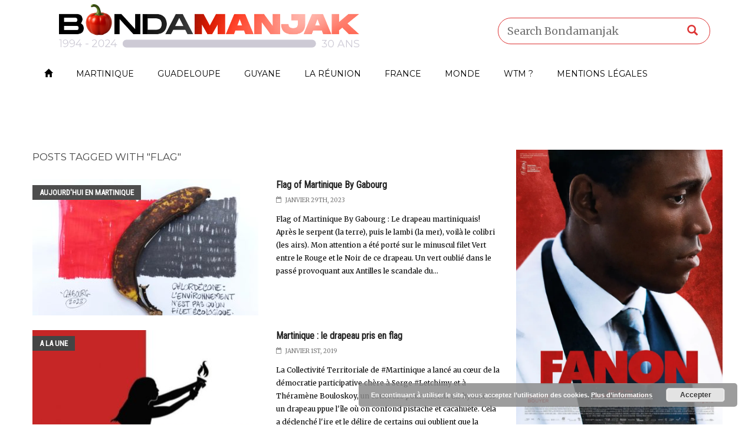

--- FILE ---
content_type: text/html; charset=UTF-8
request_url: https://www.bondamanjak.com/tag/flag/
body_size: 13825
content:
<!doctype html>
<!--[if lt IE 7]> <html class="no-js ie6 oldie"> <![endif]-->
<!--[if IE 7]>    <html class="no-js ie7 oldie"> <![endif]-->
<!--[if IE 8]>    <html class="no-js ie8 oldie"> <![endif]-->
<!--[if IE 9]>    <html class="no-js ie9 oldie"> <![endif]-->
<!--[if gt IE 8]><!--> <html class="no-js" lang="fr-FR"> <!--<![endif]-->
<head>
    <!-- start:global -->
    <meta charset="UTF-8" />
    <!--[if IE]><meta http-equiv="X-UA-Compatible" content="IE=Edge,chrome=1"><![endif]-->
    <!-- end:global -->

    <!-- start:responsive web design -->
    <meta name="viewport" content="width=device-width, initial-scale=1">
    <!-- end:responsive web design -->

    <link rel="pingback" href="https://www.bondamanjak.com/xmlrpc.php" />

    
    <!-- start:wp_head -->
    <title>flag Archives - Bondamanjak</title>
                        <script>
                            /* You can add more configuration options to webfontloader by previously defining the WebFontConfig with your options */
                            if ( typeof WebFontConfig === "undefined" ) {
                                WebFontConfig = new Object();
                            }
                            WebFontConfig['google'] = {families: ['Merriweather', 'Montserrat:400', 'Source+Sans+Pro:300,400', 'Roboto+Condensed:400', 'Roboto:400&amp;subset=latin']};

                            (function() {
                                var wf = document.createElement( 'script' );
                                wf.src = 'https://ajax.googleapis.com/ajax/libs/webfont/1.5.3/webfont.js';
                                wf.type = 'text/javascript';
                                wf.async = 'true';
                                var s = document.getElementsByTagName( 'script' )[0];
                                s.parentNode.insertBefore( wf, s );
                            })();
                        </script>
                    <meta name='robots' content='max-image-preview:large' />

<!-- This site is optimized with the Yoast SEO plugin v12.3 - https://yoast.com/wordpress/plugins/seo/ -->
<meta name="robots" content="max-snippet:-1, max-image-preview:large, max-video-preview:-1"/>
<link rel="canonical" href="https://www.bondamanjak.com/tag/flag/" />
<meta name="twitter:card" content="summary" />
<meta name="twitter:title" content="flag Archives - Bondamanjak" />
<meta name="twitter:site" content="@Bondamanjak" />
<script type='application/ld+json' class='yoast-schema-graph yoast-schema-graph--main'>{"@context":"https://schema.org","@graph":[{"@type":"WebSite","@id":"https://www.bondamanjak.com/#website","url":"https://www.bondamanjak.com/","name":"Bondamanjak","potentialAction":{"@type":"SearchAction","target":"https://www.bondamanjak.com/?s={search_term_string}","query-input":"required name=search_term_string"}},{"@type":"CollectionPage","@id":"https://www.bondamanjak.com/tag/flag/#webpage","url":"https://www.bondamanjak.com/tag/flag/","inLanguage":"fr-FR","name":"flag Archives - Bondamanjak","isPartOf":{"@id":"https://www.bondamanjak.com/#website"}}]}</script>
<!-- / Yoast SEO plugin. -->

<link rel='dns-prefetch' href='//static.addtoany.com' />
<link rel='dns-prefetch' href='//s0.wp.com' />
<link rel='dns-prefetch' href='//secure.gravatar.com' />
<link rel='dns-prefetch' href='//maxcdn.bootstrapcdn.com' />
<link rel='dns-prefetch' href='//s.w.org' />
<link rel="alternate" type="application/rss+xml" title="Bondamanjak &raquo; Flux" href="https://www.bondamanjak.com/feed/" />
<link rel="alternate" type="application/rss+xml" title="Bondamanjak &raquo; Flux de l’étiquette flag" href="https://www.bondamanjak.com/tag/flag/feed/" />
		<script type="text/javascript">
			window._wpemojiSettings = {"baseUrl":"https:\/\/s.w.org\/images\/core\/emoji\/13.0.1\/72x72\/","ext":".png","svgUrl":"https:\/\/s.w.org\/images\/core\/emoji\/13.0.1\/svg\/","svgExt":".svg","source":{"concatemoji":"https:\/\/www.bondamanjak.com\/wp-includes\/js\/wp-emoji-release.min.js?ver=5.7.14"}};
			!function(e,a,t){var n,r,o,i=a.createElement("canvas"),p=i.getContext&&i.getContext("2d");function s(e,t){var a=String.fromCharCode;p.clearRect(0,0,i.width,i.height),p.fillText(a.apply(this,e),0,0);e=i.toDataURL();return p.clearRect(0,0,i.width,i.height),p.fillText(a.apply(this,t),0,0),e===i.toDataURL()}function c(e){var t=a.createElement("script");t.src=e,t.defer=t.type="text/javascript",a.getElementsByTagName("head")[0].appendChild(t)}for(o=Array("flag","emoji"),t.supports={everything:!0,everythingExceptFlag:!0},r=0;r<o.length;r++)t.supports[o[r]]=function(e){if(!p||!p.fillText)return!1;switch(p.textBaseline="top",p.font="600 32px Arial",e){case"flag":return s([127987,65039,8205,9895,65039],[127987,65039,8203,9895,65039])?!1:!s([55356,56826,55356,56819],[55356,56826,8203,55356,56819])&&!s([55356,57332,56128,56423,56128,56418,56128,56421,56128,56430,56128,56423,56128,56447],[55356,57332,8203,56128,56423,8203,56128,56418,8203,56128,56421,8203,56128,56430,8203,56128,56423,8203,56128,56447]);case"emoji":return!s([55357,56424,8205,55356,57212],[55357,56424,8203,55356,57212])}return!1}(o[r]),t.supports.everything=t.supports.everything&&t.supports[o[r]],"flag"!==o[r]&&(t.supports.everythingExceptFlag=t.supports.everythingExceptFlag&&t.supports[o[r]]);t.supports.everythingExceptFlag=t.supports.everythingExceptFlag&&!t.supports.flag,t.DOMReady=!1,t.readyCallback=function(){t.DOMReady=!0},t.supports.everything||(n=function(){t.readyCallback()},a.addEventListener?(a.addEventListener("DOMContentLoaded",n,!1),e.addEventListener("load",n,!1)):(e.attachEvent("onload",n),a.attachEvent("onreadystatechange",function(){"complete"===a.readyState&&t.readyCallback()})),(n=t.source||{}).concatemoji?c(n.concatemoji):n.wpemoji&&n.twemoji&&(c(n.twemoji),c(n.wpemoji)))}(window,document,window._wpemojiSettings);
		</script>
		<style type="text/css">
img.wp-smiley,
img.emoji {
	display: inline !important;
	border: none !important;
	box-shadow: none !important;
	height: 1em !important;
	width: 1em !important;
	margin: 0 .07em !important;
	vertical-align: -0.1em !important;
	background: none !important;
	padding: 0 !important;
}
</style>
	<link rel='stylesheet' id='sbi_styles-css'  href='https://www.bondamanjak.com/wp-content/plugins/instagram-feed/css/sbi-styles.min.css?ver=6.8.0' type='text/css' media='all' />
<link rel='stylesheet' id='wp-block-library-css'  href='https://c0.wp.com/c/5.7.14/wp-includes/css/dist/block-library/style.min.css' type='text/css' media='all' />
<link rel='stylesheet' id='foobox-free-min-css'  href='https://www.bondamanjak.com/wp-content/plugins/foobox-image-lightbox/free/css/foobox.free.min.css?ver=2.7.34' type='text/css' media='all' />
<style id='optm_lazyload_noscript_style-inline-css' type='text/css'>
.optimole-no-script img[data-opt-src] { display: none !important; }
</style>
<link rel='stylesheet' id='cff-css'  href='https://www.bondamanjak.com/wp-content/plugins/custom-facebook-feed/assets/css/cff-style.min.css?ver=4.3.0' type='text/css' media='all' />
<link crossorigin="anonymous" rel='stylesheet' id='sb-font-awesome-css'  href='https://maxcdn.bootstrapcdn.com/font-awesome/4.7.0/css/font-awesome.min.css?ver=5.7.14' type='text/css' media='all' />
<link rel='stylesheet' id='miptheme-bootstrap-css'  href='https://www.bondamanjak.com/wp-content/themes/weeklynews/assets/css/bootstrap.min.css?ver=2.8.1' type='text/css' media='all' />
<link rel='stylesheet' id='miptheme-external-styles-css'  href='https://www.bondamanjak.com/wp-content/themes/weeklynews/assets/css/mip.external.css?ver=2.8.1' type='text/css' media='all' />
<link rel='stylesheet' id='miptheme-style-css'  href='https://www.bondamanjak.com/wp-content/themes/weeklynews-child/style.css?ver=2.8.1' type='text/css' media='all' />
<link rel='stylesheet' id='miptheme-dynamic-css-css'  href='https://www.bondamanjak.com/wp-content/themes/weeklynews/assets/css/dynamic.css?ver=1764805502' type='text/css' media='all' />
<link rel='stylesheet' id='typography-css-css'  href='https://www.bondamanjak.com/wp-content/themes/weeklynews/assets/css/font-style.css?ver=1578264949' type='text/css' media='all' />
<!--[if lt IE 9]>
<link rel='stylesheet' id='miptheme-photobox-ie-css'  href='https://www.bondamanjak.com/wp-content/themes/weeklynews/assets/css/photobox.ie.css?ver=2.8.1' type='text/css' media='all' />
<![endif]-->
<link rel='stylesheet' id='addtoany-css'  href='https://www.bondamanjak.com/wp-content/plugins/add-to-any/addtoany.min.css?ver=1.16' type='text/css' media='all' />
<link rel='stylesheet' id='jetpack_css-css'  href='https://c0.wp.com/p/jetpack/7.8.4/css/jetpack.css' type='text/css' media='all' />
<link rel='stylesheet' id='mixcloud-embed-css'  href='https://www.bondamanjak.com/wp-content/plugins/mixcloud-embed/mixcloud-embed.css?ver=5.7.14' type='text/css' media='all' />
<script type='text/javascript' id='addtoany-core-js-before'>
window.a2a_config=window.a2a_config||{};a2a_config.callbacks=[];a2a_config.overlays=[];a2a_config.templates={};a2a_localize = {
	Share: "Partager",
	Save: "Enregistrer",
	Subscribe: "S'abonner",
	Email: "E-mail",
	Bookmark: "Marque-page",
	ShowAll: "Montrer tout",
	ShowLess: "Montrer moins",
	FindServices: "Trouver des service(s)",
	FindAnyServiceToAddTo: "Trouver instantan&eacute;ment des services &agrave; ajouter &agrave;",
	PoweredBy: "Propuls&eacute; par",
	ShareViaEmail: "Partager par e-mail",
	SubscribeViaEmail: "S’abonner par e-mail",
	BookmarkInYourBrowser: "Ajouter un signet dans votre navigateur",
	BookmarkInstructions: "Appuyez sur Ctrl+D ou \u2318+D pour mettre cette page en signet",
	AddToYourFavorites: "Ajouter &agrave; vos favoris",
	SendFromWebOrProgram: "Envoyer depuis n’importe quelle adresse e-mail ou logiciel e-mail",
	EmailProgram: "Programme d’e-mail",
	More: "Plus&#8230;",
	ThanksForSharing: "Merci de partager !",
	ThanksForFollowing: "Merci de nous suivre !"
};
</script>
<script type='text/javascript' defer src='https://static.addtoany.com/menu/page.js' id='addtoany-core-js'></script>
<script type='text/javascript' src='https://c0.wp.com/c/5.7.14/wp-includes/js/jquery/jquery.min.js' id='jquery-core-js'></script>
<script type='text/javascript' src='https://c0.wp.com/c/5.7.14/wp-includes/js/jquery/jquery-migrate.min.js' id='jquery-migrate-js'></script>
<script type='text/javascript' defer src='https://www.bondamanjak.com/wp-content/plugins/add-to-any/addtoany.min.js?ver=1.1' id='addtoany-jquery-js'></script>
<script type='text/javascript' id='foobox-free-min-js-before'>
/* Run FooBox FREE (v2.7.34) */
var FOOBOX = window.FOOBOX = {
	ready: true,
	disableOthers: false,
	o: {wordpress: { enabled: true }, countMessage:'image %index of %total', captions: { dataTitle: ["captionTitle","title"], dataDesc: ["captionDesc","description"] }, rel: '', excludes:'.fbx-link,.nofoobox,.nolightbox,a[href*="pinterest.com/pin/create/button/"]', affiliate : { enabled: false }},
	selectors: [
		".foogallery-container.foogallery-lightbox-foobox", ".foogallery-container.foogallery-lightbox-foobox-free", ".gallery", ".wp-block-gallery", ".wp-caption", ".wp-block-image", "a:has(img[class*=wp-image-])", ".post a:has(img[class*=wp-image-])", ".foobox"
	],
	pre: function( $ ){
		// Custom JavaScript (Pre)
		
	},
	post: function( $ ){
		// Custom JavaScript (Post)
		
		// Custom Captions Code
		
	},
	custom: function( $ ){
		// Custom Extra JS
		
	}
};
</script>
<script type='text/javascript' src='https://www.bondamanjak.com/wp-content/plugins/foobox-image-lightbox/free/js/foobox.free.min.js?ver=2.7.34' id='foobox-free-min-js'></script>
<link rel="https://api.w.org/" href="https://www.bondamanjak.com/wp-json/" /><link rel="alternate" type="application/json" href="https://www.bondamanjak.com/wp-json/wp/v2/tags/2571" /><link rel="EditURI" type="application/rsd+xml" title="RSD" href="https://www.bondamanjak.com/xmlrpc.php?rsd" />
<link rel="wlwmanifest" type="application/wlwmanifest+xml" href="https://www.bondamanjak.com/wp-includes/wlwmanifest.xml" /> 
<meta name="generator" content="WordPress 5.7.14" />
<script type="text/javascript">var ajaxurl = "https://www.bondamanjak.com/wp-admin/admin-ajax.php";</script><script type="text/javascript">
  window._taboola = window._taboola || [];
  _taboola.push({article:'auto'});
  !function (e, f, u, i) {
    if (!document.getElementById(i)){
      e.async = 1;
      e.src = u;
      e.id = i;
      f.parentNode.insertBefore(e, f);
    }
  }(document.createElement('script'),
  document.getElementsByTagName('script')[0],
  '//cdn.taboola.com/libtrc/bondamanjak/loader.js',
  'tb_loader_script');
  if(window.performance && typeof window.performance.mark == 'function')
    {window.performance.mark('tbl_ic');}
</script>
		<style type="text/css">
			img[data-opt-src]:not([data-opt-lazy-loaded]) {
				transition: .2s filter linear, .2s opacity linear, .2s border-radius linear;
				-webkit-transition: .2s filter linear, .2s opacity linear, .2s border-radius linear;
				-moz-transition: .2s filter linear, .2s opacity linear, .2s border-radius linear;
				-o-transition: .2s filter linear, .2s opacity linear, .2s border-radius linear;
			}
			img[data-opt-src]:not([data-opt-lazy-loaded]) {
				opacity: .75;
				filter: blur(5px);
			}
		
		</style>
		<script type="application/javascript">
					(function(w, d){ 
						var b = d.getElementsByTagName("head")[0];
						var s = d.createElement("script");
						var v = ("IntersectionObserver" in w) ? "_no_poly" : "";
						s.async = true;  
						s.src = "https://d5jmkjjpb7yfg.cloudfront.net/v2/latest/optimole_lib" + v  + ".min.js"; 
						b.appendChild(s);
						w.optimoleData = {
							backgroundReplaceClasses: [],
							watchClasses: [],
							network_optimizations: false,
							ignoreDpr: true,
							quality: 0
						}
						
					}(window, document));
					
					document.addEventListener( "DOMContentLoaded", function() { document.body.className = document.body.className.replace("optimole-no-script",""); } );
		</script>
<link rel='dns-prefetch' href='//v0.wordpress.com'/>
<link rel='dns-prefetch' href='//i0.wp.com'/>
<link rel='dns-prefetch' href='//i1.wp.com'/>
<link rel='dns-prefetch' href='//i2.wp.com'/>
<link rel='dns-prefetch' href='//c0.wp.com'/>
    <!-- Google Tag Manager -->
    <script>
    (function(w,d,s,l,i){w[l]=w[l]||[];w[l].push({'gtm.start':
    new Date().getTime(),event:'gtm.js'});var f=d.getElementsByTagName(s)[0],
    j=d.createElement(s),dl=l!='dataLayer'?'&l='+l:'';j.async=true;j.src=
    'https://www.googletagmanager.com/gtm.js?id='+i+dl;f.parentNode.insertBefore(j,f);
    })(window,document,'script','dataLayer','GTM-NWN984PS');
    </script>
    <!-- End Google Tag Manager -->
        <meta name="google-site-verification" content="X4QgXQkQQAI-bLkQnE4x-3BLN_94i-GtZKvk2_223oE" />
                <!--Customizer CSS-->
            <style type="text/css">
                                #header-branding { background-color:#ffffff; }                #page-header-mobile { background-color:#ffffff; }                #header-branding { border-top-color:#ffffff; }                #page-header-mobile { border-top-color:#ffffff; }                #header-branding { border-bottom-color:#ffffff; }                #header-navigation, #header-navigation ul li a { border-color:#ffffff; }                                                                                                #header-branding #search-form { border-color:#dd3333; }                                                #header-branding #search-form { -webkit-box-shadow:inset 0 3px 0 0 #ffffff; }                #header-branding #search-form { box-shadow:inset 0 3px 0 0 #ffffff; }                #header-branding #search-form input { color:#000000; }                #header-branding #search-form button { color:#dd3333; }
                #top-navigation { background-color:#ffffff; }                #header-navigation { background-color:#ffffff; }
                #header-navigation ul li.search-nav .dropdown-menu { background-color:#ffffff; }                #header-navigation ul li.search-nav .dropdown-menu input { background-color:#ffffff; }
                #top-navigation ul ul { background-color:#ffffff; }                #header-navigation ul ul { background-color:#ffffff; }                #top-navigation ul li { border-color:#ffffff; }                #header-navigation ul li { border-color:#ffffff; }                #header-navigation ul li.current a, #header-navigation ul li.current-menu-item a, #header-navigation ul li a:hover, #header-navigation ul li:hover a, #header-navigation ul li a:focus { background-color:#ffffff; }
                                                                
                #sidebar-mid { background-color:#ffffff; }                                                                                                                
                #sidebar { background-color:#020202; }                #page-content .sidebar .module-quote { background-color:#ce0000; }                #page-content .sidebar .module-quote header h2 { color:#020202; }                #page-content .sidebar .module-quote header span.borderline { background-color:#020202; }                                #page-content .sidebar .module-quote blockquote p { color:#020202; }                #page-content .sidebar .module-quote blockquote footer { color:#ffffff; }                                #page-content .sidebar .module-singles header h2 { color:#ffffff; }                                #page-content .sidebar .module-singles header span.borderline { background-color:#ffffff; }
                                                                                                                                                
            </style>
            <!--/Customizer CSS-->
            			<style type="text/css">
				/* If html does not have either class, do not show lazy loaded images. */
				html:not( .jetpack-lazy-images-js-enabled ):not( .js ) .jetpack-lazy-image {
					display: none;
				}
			</style>
			<script>
				document.documentElement.classList.add(
					'jetpack-lazy-images-js-enabled'
				);
			</script>
		
<!-- Jetpack Open Graph Tags -->
<meta property="og:type" content="website" />
<meta property="og:title" content="flag Archives - Bondamanjak" />
<meta property="og:url" content="https://www.bondamanjak.com/tag/flag/" />
<meta property="og:site_name" content="Bondamanjak" />
<meta property="og:image" content="https://s0.wp.com/i/blank.jpg" />
<meta property="og:locale" content="fr_FR" />
<meta name="twitter:creator" content="@Bondamanjak" />
<meta name="twitter:site" content="@Bondamanjak" />

<!-- End Jetpack Open Graph Tags -->
			<style type="text/css" id="wp-custom-css">
				#page-header-mobile {
    height: 30px;
}			</style>
		<style type="text/css" title="dynamic-css" class="options-output">#page-content header h2{}</style>    <!-- end:wp_head -->

    <!--[if lt IE 9]>
    <script src="https://www.bondamanjak.com/wp-content/themes/weeklynews/assets/js/respond.js"></script>
    <script src="https://www.bondamanjak.com/wp-content/themes/weeklynews/assets/js/html5shiv.js"></script>
    <![endif]-->

<script type="text/javascript">
	(function() {
		var adlS = document.createElement('script'); adlS.type = 'text/javascript'; adlS.async = true;
		adlS.src = '//www.adwidecenter.com/adlscript/showads.php?idpub=227123&tmp='+Math.floor(Math.random()*99999999999);
		var sadlS = document.getElementsByTagName('script')[0]; sadlS.parentNode.insertBefore(adlS, sadlS);
	})();
</script>
</head>
<body class="archive tag tag-flag tag-2571 optimole-no-script linkbox-layout-1 theme-unboxed sidebar-no-padding sidebar-dark" itemscope itemtype="http://schema.org/WebPage">
<div class="adleave82477937" adleave-slot="ADLEAVE-LxB-227123-1"></div>
<script>(adleave82477937 = window.adleave82477937 || []).push({});</script>
    <!-- start:body-start -->
        <!-- end:body-start -->

    <!-- start:ad-top-banner -->
        <!-- end:ad-top-banner -->

    <!-- start:page outer wrap -->
    <div id="page-outer-wrap">
        <!-- start:page inner wrap -->
        <div id="page-inner-wrap">

            <!-- start:page header mobile -->
            
<header id="page-header-mobile" class="visible-xs visible-sm">

    <!-- start:sidr -->
    <nav id="mobile-menu">
        <form id="search-form-mobile" class="mm-search" role="search" method="get" action="https://www.bondamanjak.com/">
            <input type="text" name="s" placeholder="Search Bondamanjak" value="" />
        </form>
        <ul id="menu-m-menu" class="nav clearfix"><li id="mobile-nav-menu-item-48166" class="main-menu-item  menu-item-even menu-item-depth-0 menu-item menu-item-type-custom menu-item-object-custom menu-item-home "><a href="https://www.bondamanjak.com"><span class="glyphicon glyphicon-home" /></span></a></li>
<li id="mobile-nav-menu-item-73798" class="main-menu-item  menu-item-even menu-item-depth-0 menu-item menu-item-type-taxonomy menu-item-object-category menu-category-369 "><a href="https://www.bondamanjak.com/category/martinique/aujourdhui-en-martinique/">Martinique</a></li>
<li id="mobile-nav-menu-item-73794" class="main-menu-item  menu-item-even menu-item-depth-0 menu-item menu-item-type-taxonomy menu-item-object-category menu-category-376 "><a href="https://www.bondamanjak.com/category/guadeloupe/aujourdhui-en-guadeloupe/">Guadeloupe</a></li>
<li id="mobile-nav-menu-item-73797" class="main-menu-item  menu-item-even menu-item-depth-0 menu-item menu-item-type-taxonomy menu-item-object-category menu-category-383 "><a href="https://www.bondamanjak.com/category/guyane/aujourdhui-en-guyane/">Guyane</a></li>
<li id="mobile-nav-menu-item-73796" class="main-menu-item  menu-item-even menu-item-depth-0 menu-item menu-item-type-taxonomy menu-item-object-category menu-category-390 "><a href="https://www.bondamanjak.com/category/la-reunion/aujourdhui-a-la-reunion/">La Réunion</a></li>
<li id="mobile-nav-menu-item-73795" class="main-menu-item  menu-item-even menu-item-depth-0 menu-item menu-item-type-taxonomy menu-item-object-category menu-category-397 "><a href="https://www.bondamanjak.com/category/france/aujourdhui-en-france/">France</a></li>
<li id="mobile-nav-menu-item-73891" class="main-menu-item  menu-item-even menu-item-depth-0 menu-item menu-item-type-taxonomy menu-item-object-category menu-category-404 "><a href="https://www.bondamanjak.com/category/monde/monde-aujourdhui/">Monde</a></li>
<li id="mobile-nav-menu-item-79909" class="main-menu-item  menu-item-even menu-item-depth-0 menu-item menu-item-type-taxonomy menu-item-object-category menu-category-7504 "><a href="https://www.bondamanjak.com/category/what-time-mizik/">WTM ?</a></li>
<li id="mobile-nav-menu-item-148054" class="main-menu-item  menu-item-even menu-item-depth-0 menu-item menu-item-type-post_type menu-item-object-page "><a href="https://www.bondamanjak.com/mentions-legales/">Mentions légales</a></li>
</ul>    </nav>
    <!-- end:sidr -->


    
    <!-- start:row -->
    <div  data-spy="affix" data-offset-top="50" class="row">

        <!-- start:col -->
        <div class="col-xs-6">
            <!-- start:logo -->
            <div class="logo"><a href="https://www.bondamanjak.com/"><img src="https://www.bondamanjak.com/wp-content/uploads/2025/04/logo-bdmjk2-3-1.png" width="288" height="45" alt="Bondamanjak" data-retina="https://www.bondamanjak.com/wp-content/uploads/2025/04/logo-bdmjk2-3-1.png" /></a></div>
            <!-- end:logo -->
        </div>
        <!-- end:col -->

        <!-- start:col -->
        <div class="col-xs-6 text-right">
            <a id="nav-expander" href="#mobile-menu"><span class="glyphicon glyphicon-th"></span></a>
        </div>
        <!-- end:col -->

    </div>
    <!-- end:row -->

</header>
<!-- end:page-header-mobile -->

<!-- start:ad-above-banner -->
<!-- end:ad-above-banner -->

<!-- start:page-header -->
<header id="page-header" class="hidden-xs hidden-sm">
<!-- start:container --><div class="container">
    
    <!-- start:header-branding -->
<div id="header-branding" class="header-layout-2">                
    <!-- start:container -->
    <div class="container">
        
        <!-- start:row -->
        <div class="row">
        
            <!-- start:col -->
            <div class="col-sm-6 col-md-6" itemscope="itemscope" itemtype="http://schema.org/Organization">
                <!-- start:logo -->
                <div class="logo"><a itemprop="url" href="https://www.bondamanjak.com"><img class="img-responsive" src="https://www.bondamanjak.com/wp-content/uploads/2025/04/logo-bdmjk2-1.png" width="1000" height="156" alt="Bondamanjak" data-retina="https://www.bondamanjak.com/wp-content/uploads/2025/04/logo-bdmjk2-1.png" /></a></div>                <meta itemprop="name" content="Bondamanjak">
                <!-- end:logo -->
            </div>
            <!-- end:col -->
            
            <!-- start:col -->
            <div class="col-sm-6 col-md-6 text-right">
                <form id="search-form" role="search" method="get" action="https://www.bondamanjak.com/">
                    <input type="text" name="s" placeholder="Search Bondamanjak" value="" />
                    <button><span class="glyphicon glyphicon-search"></span></button>
                </form>
            </div>
            <!-- end:col -->
            
        </div>
        <!-- end:row -->

    </div>
    <!-- end:container -->                    
</div>
<!-- end:header-branding -->
    <!-- start:sticky-header -->
    <div class="sticky-header-wrapper">
        <div id="sticky-header" data-spy="affix" data-offset-top="100">

            <!-- start:header-navigation -->
            <div id="header-navigation">
                <!-- start:container -->
                <div class="container">

                    <!-- start:menu -->
                    <nav id="menu">
                        <a href="https://www.bondamanjak.com/"><span class="sticky-logo"></span></a><ul id="menu-m-menu-1" class="nav clearfix"><li id="nav-menu-item-48166" class="main-menu-item  menu-item-even menu-item-depth-0 menu-item menu-item-type-custom menu-item-object-custom menu-item-home "><a href="https://www.bondamanjak.com" class="menu-link main-menu-link"><span class="glyphicon glyphicon-home" /></span></a></li>
<li id="nav-menu-item-73798" class="main-menu-item  menu-item-even menu-item-depth-0 menu-item menu-item-type-taxonomy menu-item-object-category menu-category-369 "><a href="https://www.bondamanjak.com/category/martinique/aujourdhui-en-martinique/" class="menu-link main-menu-link">Martinique</a></li>
<li id="nav-menu-item-73794" class="main-menu-item  menu-item-even menu-item-depth-0 menu-item menu-item-type-taxonomy menu-item-object-category menu-category-376 "><a href="https://www.bondamanjak.com/category/guadeloupe/aujourdhui-en-guadeloupe/" class="menu-link main-menu-link">Guadeloupe</a></li>
<li id="nav-menu-item-73797" class="main-menu-item  menu-item-even menu-item-depth-0 menu-item menu-item-type-taxonomy menu-item-object-category menu-category-383 "><a href="https://www.bondamanjak.com/category/guyane/aujourdhui-en-guyane/" class="menu-link main-menu-link">Guyane</a></li>
<li id="nav-menu-item-73796" class="main-menu-item  menu-item-even menu-item-depth-0 menu-item menu-item-type-taxonomy menu-item-object-category menu-category-390 "><a href="https://www.bondamanjak.com/category/la-reunion/aujourdhui-a-la-reunion/" class="menu-link main-menu-link">La Réunion</a></li>
<li id="nav-menu-item-73795" class="main-menu-item  menu-item-even menu-item-depth-0 menu-item menu-item-type-taxonomy menu-item-object-category menu-category-397 "><a href="https://www.bondamanjak.com/category/france/aujourdhui-en-france/" class="menu-link main-menu-link">France</a></li>
<li id="nav-menu-item-73891" class="main-menu-item  menu-item-even menu-item-depth-0 menu-item menu-item-type-taxonomy menu-item-object-category menu-category-404 "><a href="https://www.bondamanjak.com/category/monde/monde-aujourdhui/" class="menu-link main-menu-link">Monde</a></li>
<li id="nav-menu-item-79909" class="main-menu-item  menu-item-even menu-item-depth-0 menu-item menu-item-type-taxonomy menu-item-object-category menu-category-7504 "><a href="https://www.bondamanjak.com/category/what-time-mizik/" class="menu-link main-menu-link">WTM ?</a></li>
<li id="nav-menu-item-148054" class="main-menu-item  menu-item-even menu-item-depth-0 menu-item menu-item-type-post_type menu-item-object-page "><a href="https://www.bondamanjak.com/mentions-legales/" class="menu-link main-menu-link">Mentions légales</a></li>
</ul>                    </nav>
                    <!-- end:menu -->

                </div>
                <!-- end:container -->
            </div>
            <!-- end:header-navigation -->

        </div>
    </div>
    <!-- end:sticky-header -->

    
</div><!-- end:container --></header>
<!-- end:page-header -->

            <!-- end:page header mobile -->

            <!-- start:ad-side-banner -->
            <div class="container relative">
</div>
            <!-- end:ad-side-banner -->

<!-- start:ad-top-banner -->
<div class="container">
                        <div class="ad ad-top ad-custom-size text-center"><iframe src="https://rcm-eu.amazon-adsystem.com/e/cm?o=8&p=42&l=ez&f=ifr&linkID=620ce013b72c5a13e4150e627ab5bb2a&t=globe2092-21&tracking_id=globe2092-21" width="234" height="60" scrolling="no" border="0" marginwidth="0" style="border:none;" frameborder="0"></iframe></div>
                    </div><!-- end:ad-top-banner -->

<!-- start:container -->
<div class="container">
    <!-- start:page content -->
    <div id="page-content" class="right-sidebar">

        
        <!-- start:main -->
        <div id="main">

            <!-- start:author-page -->
            <section id="tag-page">

                <header>
                    <h2>Posts tagged with "flag"</h2>
                    <span class="borderline"></span>
                </header>

                     
    <!-- start:row -->
                        <div class="row bottom-margin">
                            <!-- start:article.thumb -->
                            <article class="thumb thumb-lay-one cat-369 parent-cat-7508">
                                <!-- start:col -->
                                <div class="col-sm-6">
                                    <div class="thumb-wrap relative">
                                        <a href="https://www.bondamanjak.com/flag-of-martinique-by-gabourg/"><img itemprop="image" src="https://www.bondamanjak.com/wp-content/uploads/2023/01/Fm4Q1mXWYAEbZhK-383x231.jpeg" width="383" height="231" alt="Flag of Martinique By Gabourg" class="img-responsive" /></a>
                                        <a href="https://www.bondamanjak.com/category/martinique/aujourdhui-en-martinique/" class="theme">Aujourd'hui en Martinique</a>
                                    </div>
                                </div>
                                <!-- end:col -->
                                <!-- start:col -->
                                <div class="col-sm-6">
                                    <h3><a href="https://www.bondamanjak.com/flag-of-martinique-by-gabourg/">Flag of Martinique By Gabourg</a></h3>
                                    <span class="published" itemprop="dateCreated"><span class="icon fa-calendar" itemprop="dateCreated">janvier 29th, 2023</span></span>
                                    <span class="text">




Flag of Martinique By Gabourg : Le drapeau martiniquais! Après le serpent (la terre), puis le lambi (la mer), voilà le colibri (les airs). Mon attention a été porté sur le minuscul filet Vert entre le Rouge et le Noir de ce drapeau. Un vert oublié dans le passé provoquant aux Antilles le scandale du...</span>
                                </div>
                                <!-- end:col -->
                            </article>
                            <!-- end:article.thumb -->
                        </div>
                        <!-- end:row --><!-- start:row -->
                        <div class="row bottom-margin">
                            <!-- start:article.thumb -->
                            <article class="thumb thumb-lay-one cat-7510 parent-cat-7510">
                                <!-- start:col -->
                                <div class="col-sm-6">
                                    <div class="thumb-wrap relative">
                                        <a href="https://www.bondamanjak.com/martinique-drapeau-pris-flag/"><img itemprop="image" src="https://www.bondamanjak.com/wp-content/uploads/2019/01/20190101_190106-383x231.jpg" width="383" height="231" alt="Martinique : le drapeau pris en flag" class="img-responsive" /></a>
                                        <a href="https://www.bondamanjak.com/category/a-la-une/" class="theme">A LA UNE</a>
                                    </div>
                                </div>
                                <!-- end:col -->
                                <!-- start:col -->
                                <div class="col-sm-6">
                                    <h3><a href="https://www.bondamanjak.com/martinique-drapeau-pris-flag/">Martinique : le drapeau pris en flag</a></h3>
                                    <span class="published" itemprop="dateCreated"><span class="icon fa-calendar" itemprop="dateCreated">janvier 1st, 2019</span></span>
                                    <span class="text">La Collectivité Territoriale de #Martinique a lancé au cœur de la démocratie participative chère à Serge #Letchimy et à Théramène Bouloskoy, un concours pour choisir un hymne et un drapeau ppue l'île où on confond pistache et cacahuète. Cela a déclenché l'ire et le délire de certains qui oublient que la Martinique est une...</span>
                                </div>
                                <!-- end:col -->
                            </article>
                            <!-- end:article.thumb -->
                        </div>
                        <!-- end:row --><!-- start:row -->
                        <div class="row bottom-margin">
                            <!-- start:article.thumb -->
                            <article class="thumb thumb-lay-one cat-7510 parent-cat-7510">
                                <!-- start:col -->
                                <div class="col-sm-6">
                                    <div class="thumb-wrap relative">
                                        <a href="https://www.bondamanjak.com/baw-bad-la-mediocrite-prise-en-flag/"><img itemprop="image" src="https://www.bondamanjak.com/wp-content/uploads/2015/05/IMG_3641-0-383x231.jpg" width="383" height="231" alt="Ba&#039;w Bad ...la médiocrité prise en flag" class="img-responsive" /></a>
                                        <a href="https://www.bondamanjak.com/category/a-la-une/" class="theme">A LA UNE</a>
                                    </div>
                                </div>
                                <!-- end:col -->
                                <!-- start:col -->
                                <div class="col-sm-6">
                                    <h3><a href="https://www.bondamanjak.com/baw-bad-la-mediocrite-prise-en-flag/">Ba'w Bad ...la médiocrité prise en flag</a></h3>
                                    <span class="published" itemprop="dateCreated"><span class="icon fa-calendar" itemprop="dateCreated">mai 10th, 2015</span></span>
                                    <span class="text">
Lamentable. En #Guadeloupe et en #Martinique, depuis plus de 40 ans, on s'invente une Caraïbe (genre chimère ethnocentrée), alors qu'on ignore tout de nos voisins naturels.
La preuve : Le drapeau de la #Barbade a été monté à l'envers pour l'inauguration du Memorial ACTe en Guadeloupe.
Voilà un drapeau pris en flag. Sans...</span>
                                </div>
                                <!-- end:col -->
                            </article>
                            <!-- end:article.thumb -->
                        </div>
                        <!-- end:row --><!-- start:row -->
                        <div class="row bottom-margin">
                            <!-- start:article.thumb -->
                            <article class="thumb thumb-lay-one cat-369 parent-cat-7508">
                                <!-- start:col -->
                                <div class="col-sm-6">
                                    <div class="thumb-wrap relative">
                                        <a href="https://www.bondamanjak.com/un-drapeau-pris-en-flag/"><img itemprop="image" src="https://www.bondamanjak.com/wp-content/uploads/2013/07/20130723-185340.jpg" width="383" height="231" alt="Un drapeau pris en flag ?" class="img-responsive" /></a>
                                        <a href="https://www.bondamanjak.com/category/martinique/aujourdhui-en-martinique/" class="theme">Aujourd'hui en Martinique</a>
                                    </div>
                                </div>
                                <!-- end:col -->
                                <!-- start:col -->
                                <div class="col-sm-6">
                                    <h3><a href="https://www.bondamanjak.com/un-drapeau-pris-en-flag/">Un drapeau pris en flag ?</a></h3>
                                    <span class="published" itemprop="dateCreated"><span class="icon fa-calendar" itemprop="dateCreated">juillet 21st, 2013</span></span>
                                    <span class="text">Lors de la Gold Cup aux Etats-Unis, de fervents supporters de la #Martinique brandissaient fièrement le drapeau colonialiste blanc aux quatre serpents bleus....</span>
                                </div>
                                <!-- end:col -->
                            </article>
                            <!-- end:article.thumb -->
                        </div>
                        <!-- end:row --> 

            </section>
            <!-- end:author-page -->

        </div>
        <!-- end:main -->

        <!-- start:sidebar -->
<div id="sidebar" class="sidebar">
    <div class="theiaStickySidebar">
  	<aside id="text-13" class="widget widget_text clearfix">			<div class="textwidget"><a href=""><img src="https://i2.wp.com/www.bondamanjak.com/wp-content/uploads/2025/04/071ef5af8140fb6eb9fb4be01175c7a5.jpg?w=770&#038;ssl=1" style="width:100%" data-recalc-dims="1" data-lazy-src="https://i2.wp.com/www.bondamanjak.com/wp-content/uploads/2025/04/071ef5af8140fb6eb9fb4be01175c7a5.jpg?w=770&amp;is-pending-load=1#038;ssl=1" srcset="[data-uri]" class=" jetpack-lazy-image"><noscript><img src="https://i2.wp.com/www.bondamanjak.com/wp-content/uploads/2025/04/071ef5af8140fb6eb9fb4be01175c7a5.jpg?w=770&#038;ssl=1" style="width:100%" data-recalc-dims="1"/></noscript></a>
<br/><br/>
<a href="https://cutt.ly/hrk1INDd"><img src="https://i2.wp.com/www.bondamanjak.com/wp-content/uploads/2025/05/Formation-Anglais-500×-500-Bondamanjak.jpg?w=770&#038;ssl=1" style="width:100%" data-recalc-dims="1" data-lazy-src="https://i2.wp.com/www.bondamanjak.com/wp-content/uploads/2025/05/Formation-Anglais-500×-500-Bondamanjak.jpg?w=770&amp;is-pending-load=1#038;ssl=1" srcset="[data-uri]" class=" jetpack-lazy-image"><noscript><img src="https://i2.wp.com/www.bondamanjak.com/wp-content/uploads/2025/05/Formation-Anglais-500×-500-Bondamanjak.jpg?w=770&#038;ssl=1" style="width:100%" data-recalc-dims="1"/></noscript></a>

<br/><br/>
<video controls class="ma-video">

<source src="https://www.bondamanjak.com/wp-content/uploads/2025/10/VIDEO-2025-10-23-15-34-45.mp4" type="video/mp4" />
</video>
<center>  Page Instagram 
  <a href="https://www.instagram.com/aquamar_mq/">Aquamar_MQ</a></center>

<style>
.ma-video {
  width: 100%;      /* prend toute la largeur du conteneur */
  
  height: auto;     /* conserve les proportions */
  border-radius: 10px; /* optionnel : coins arrondis */
}
</style></div>
		</aside><aside id="custom_html-2" class="widget_text widget widget_custom_html clearfix"><div class="textwidget custom-html-widget"><a href="http://www.accuweather.com/en/gp/pointe-a-pitre/183806/weather-forecast/183806" class="aw-widget-legal">
<!--
By accessing and/or using this code snippet, you agree to AccuWeather’s terms and conditions (in English) which can be found at http://www.accuweather.com/en/free-weather-widgets/terms and AccuWeather’s Privacy Statement (in English) which can be found at http://www.accuweather.com/en/privacy.
-->
</a><div id="awcc1474727809702" class="aw-widget-current"  data-locationkey="183806" data-unit="c" data-language="fr" data-useip="false" data-uid="awcc1474727809702" data-targeturl="http://www.bondamanjak.com/meteo-guadeloupe-live/"></div><script type="text/javascript" src="https://oap.accuweather.com/launch.js"></script>
<a href="https://www.bondamanjak.com/meteo-guadeloupe-live/">Voir les prévisions en Guadeloupe</a>

<a href="http://www.accuweather.com/en/mq/fort-de-france/233870/weather-forecast/233870" class="aw-widget-legal">
<!--
By accessing and/or using this code snippet, you agree to AccuWeather’s terms and conditions (in English) which can be found at http://www.accuweather.com/en/free-weather-widgets/terms and AccuWeather’s Privacy Statement (in English) which can be found at http://www.accuweather.com/en/privacy.
-->
</a><div id="awcc1474728102856" class="aw-widget-current"  data-locationkey="233870" data-unit="c" data-language="fr" data-useip="false" data-uid="awcc1474728102856" data-targeturl="http://www.bondamanjak.com/meteo-martinique-live/"></div><script type="text/javascript" src="https://oap.accuweather.com/launch.js"></script>
<a href="https://www.bondamanjak.com/meteo-martinique-live/">Voir les prévisions en Martinique</a>

<a href="http://www.accuweather.com/en/re/saint-denis/275406/weather-forecast/275406" class="aw-widget-legal">
<!--
By accessing and/or using this code snippet, you agree to AccuWeather’s terms and conditions (in English) which can be found at http://www.accuweather.com/en/free-weather-widgets/terms and AccuWeather’s Privacy Statement (in English) which can be found at http://www.accuweather.com/en/privacy.
-->
</a><div id="awcc1474728352374" class="aw-widget-current"  data-locationkey="275406" data-unit="c" data-language="fr" data-useip="false" data-uid="awcc1474728352374"></div><script type="text/javascript" src="https://oap.accuweather.com/launch.js"></script>
<a href="https://www.bondamanjak.com/meteo-a-reunion-live/">Voir les prévisions à la Réunion</a></div></aside>                <aside class="widget module-timeline">                <header><div class="header-title">Ces derniers jours&#8230;</div><span class="borderline"></span></header>                <!-- start:articles -->
                <div class="articles">
                
                    <!-- start:article -->
                    <article>
                        <span class="published">Jan 11th</span>
                        <span class="published-time">9:08  </span>
                        <div class="cnt">

                            <i class="bullet parent-bullet-7508 bullet-7508"></i><span class="category parent-cat-7508 cat-7508"><a href="https://www.bondamanjak.com/category/martinique/">Martinique</a></span>                            <h3><a href="https://www.bondamanjak.com/image-dun-jour-11-01-26-mario-canonge-francisco-jose-privat/">Image d&rsquo;un jour 11/01/26 &#8211; Mario Canonge &#8211; Francisco  &#8211; José Privat</a></h3>
                        </div>
                    </article>
                    <!-- end:article -->
                
                    <!-- start:article -->
                    <article>
                        <span class="published">Jan 11th</span>
                        <span class="published-time">8:30  </span>
                        <div class="cnt">

                            <i class="bullet parent-bullet-7508 bullet-7508"></i><span class="category parent-cat-7508 cat-7508"><a href="https://www.bondamanjak.com/category/martinique/">Martinique</a></span>                            <h3><a href="https://www.bondamanjak.com/lordre-des-avocats-des-hauts-de-seine-lache-les-carpa-de-guadeloupe-de-martinique-putain-ca-pue/">L&rsquo;Ordre des Avocats des Hauts-de-Seine lâche les CARPA de Guadeloupe de Martinique&#8230;putain&#8230;ça pue</a></h3>
                        </div>
                    </article>
                    <!-- end:article -->
                
                    <!-- start:article -->
                    <article>
                        <span class="published">Jan 9th</span>
                        <span class="published-time">5:54  </span>
                        <div class="cnt">

                            <i class="bullet parent-bullet-7508 bullet-7508"></i><span class="category parent-cat-7508 cat-7508"><a href="https://www.bondamanjak.com/category/martinique/">Martinique</a></span>                            <h3><a href="https://www.bondamanjak.com/le-blanc-pascal-letellier-condamne-en-martinique-pour-propos-racistes/">Le blanc Pascal Letellier condamné en Martinique pour propos racistes</a></h3>
                        </div>
                    </article>
                    <!-- end:article -->
                
                    <!-- start:article -->
                    <article>
                        <span class="published">Jan 9th</span>
                        <span class="published-time">4:52  </span>
                        <div class="cnt">

                            <i class="bullet parent-bullet-7508 bullet-7508"></i><span class="category parent-cat-7508 cat-7508"><a href="https://www.bondamanjak.com/category/martinique/">Martinique</a></span>                            <h3><a href="https://www.bondamanjak.com/il-etait-une-foi-un-avocat-fumiste-nomme-dominique-nicolas/">Il était une FOI&#8230;un avocat fumiste nommé Dominique Nicolas</a></h3>
                        </div>
                    </article>
                    <!-- end:article -->
                
                    <!-- start:article -->
                    <article>
                        <span class="published">Jan 8th</span>
                        <span class="published-time">4:53  </span>
                        <div class="cnt">

                            <i class="bullet parent-bullet-363 bullet-363"></i><span class="category parent-cat-363 cat-363"><a href="https://www.bondamanjak.com/category/france/">France</a></span>                            <h3><a href="https://www.bondamanjak.com/le-fou-rire-de-lannee-2026-la-france-vire-en-tete/">Le fou rire de l&rsquo;année 2026&#8230;la France vire en tête</a></h3>
                        </div>
                    </article>
                    <!-- end:article -->
                
                    <!-- start:article -->
                    <article>
                        <span class="published">Jan 8th</span>
                        <span class="published-time">4:46  </span>
                        <div class="cnt">

                            <i class="bullet parent-bullet-7508 bullet-7508"></i><span class="category parent-cat-7508 cat-7508"><a href="https://www.bondamanjak.com/category/martinique/">Martinique</a></span>                            <h3><a href="https://www.bondamanjak.com/martinique-carrefour-vauclin-lance-le-mois-du-moisi/">Martinique : Carrefour Vauclin lance le mois du moisi !!!</a></h3>
                        </div>
                    </article>
                    <!-- end:article -->
                
                    <!-- start:article -->
                    <article>
                        <span class="published">Jan 8th</span>
                        <span class="published-time">7:10  </span>
                        <div class="cnt">

                            <i class="bullet parent-bullet-7509 bullet-7509"></i><span class="category parent-cat-7509 cat-7509"><a href="https://www.bondamanjak.com/category/la-reunion/">Réunion</a></span>                            <h3><a href="https://www.bondamanjak.com/magistrats-et-argent-public-la-justice-ultramarine-face-a-ses-propres-demons-visqueux/">Magistrats et argent public : La justice ultramarine face à ses propres démons visqueux</a></h3>
                        </div>
                    </article>
                    <!-- end:article -->
                
                    <!-- start:article -->
                    <article>
                        <span class="published">Jan 7th</span>
                        <span class="published-time">10:21  </span>
                        <div class="cnt">

                            <i class="bullet parent-bullet-361 bullet-361"></i><span class="category parent-cat-361 cat-361"><a href="https://www.bondamanjak.com/category/monde/">Monde</a></span>                            <h3><a href="https://www.bondamanjak.com/cuba-le-groupe-bernard-hayot-gbh-sin-embargo/">Cuba&#8230;le Groupe Bernard Hayot (GBH) sin embargo</a></h3>
                        </div>
                    </article>
                    <!-- end:article -->
                
                    <!-- start:article -->
                    <article>
                        <span class="published">Jan 7th</span>
                        <span class="published-time">10:00  </span>
                        <div class="cnt">

                            <i class="bullet parent-bullet-7508 bullet-7508"></i><span class="category parent-cat-7508 cat-7508"><a href="https://www.bondamanjak.com/category/martinique/">Martinique</a></span>                            <h3><a href="https://www.bondamanjak.com/entends-robert/">Entends Robert&#8230;</a></h3>
                        </div>
                    </article>
                    <!-- end:article -->
                
                    <!-- start:article -->
                    <article>
                        <span class="published">Jan 7th</span>
                        <span class="published-time">3:02  </span>
                        <div class="cnt">

                            <i class="bullet parent-bullet-7508 bullet-7508"></i><span class="category parent-cat-7508 cat-7508"><a href="https://www.bondamanjak.com/category/martinique/">Martinique</a></span>                            <h3><a href="https://www.bondamanjak.com/quand-jai-pris-connaissance-du-cas-kali-jai-eu-les-boules-avec-une-belle-envie-de-pleurer/">Quand j&rsquo;ai pris connaissance du cas KALI&#8230;j&rsquo;ai eu les boules&#8230;avec une belle envie de pleurer !!!</a></h3>
                        </div>
                    </article>
                    <!-- end:article -->
                
                    <!-- start:article -->
                    <article>
                        <span class="published">Jan 7th</span>
                        <span class="published-time">2:32  </span>
                        <div class="cnt">

                            <i class="bullet parent-bullet-7508 bullet-7508"></i><span class="category parent-cat-7508 cat-7508"><a href="https://www.bondamanjak.com/category/martinique/">Martinique</a></span>                            <h3><a href="https://www.bondamanjak.com/kinesitherapeute-agresseur-sexuel-du-diamant-en-martinique-une-troisieme-victime-libere-la-parole/">Kinésithérapeute agresseur sexuel du Diamant en Martinique : une&#8230; TROISIÈME  victime libère la parole</a></h3>
                        </div>
                    </article>
                    <!-- end:article -->
                
                    <!-- start:article -->
                    <article>
                        <span class="published">Jan 7th</span>
                        <span class="published-time">2:31  </span>
                        <div class="cnt">

                            <i class="bullet parent-bullet-7508 bullet-7508"></i><span class="category parent-cat-7508 cat-7508"><a href="https://www.bondamanjak.com/category/martinique/">Martinique</a></span>                            <h3><a href="https://www.bondamanjak.com/kinesitherapeute-agresseur-sexuel-au-diamant-en-martinique-une-deuxieme-victime-libere-la-parole/">Kinésithérapeute agresseur sexuel au Diamant en Martinique : une deuxième victime libère la parole</a></h3>
                        </div>
                    </article>
                    <!-- end:article -->
                
                    <!-- start:article -->
                    <article>
                        <span class="published">Jan 7th</span>
                        <span class="published-time">12:09  </span>
                        <div class="cnt">

                            <i class="bullet parent-bullet-7510 bullet-7510"></i><span class="category parent-cat-7510 cat-7510"><a href="https://www.bondamanjak.com/category/a-la-une/">A LA UNE</a></span>                            <h3><a href="https://www.bondamanjak.com/il-mappelait-dans-son-bureau-soi-disant-pour-traiter-des-dossiers-et-cetait-en-fait-pour-sortir-son-sexe-en-ma-presence/">« Il m&rsquo;appelait dans son bureau soi-disant pour traiter des dossiers et c&rsquo;était en fait pour sortir son sexe en ma présence »</a></h3>
                        </div>
                    </article>
                    <!-- end:article -->
                
                    <!-- start:article -->
                    <article>
                        <span class="published">Jan 7th</span>
                        <span class="published-time">11:05  </span>
                        <div class="cnt">

                            <i class="bullet parent-bullet-363 bullet-363"></i><span class="category parent-cat-363 cat-363"><a href="https://www.bondamanjak.com/category/france/">France</a></span>                            <h3><a href="https://www.bondamanjak.com/brigitte-bardot-si-on-peut-soccuper-des-negres-alors-pourquoi-pas-des-chiens/">Brigitte Bardot  : « Si on peut s&rsquo;occuper des nègres, alors pourquoi pas des chiens ? »</a></h3>
                        </div>
                    </article>
                    <!-- end:article -->
                
                    <!-- start:article -->
                    <article>
                        <span class="published">Jan 7th</span>
                        <span class="published-time">9:56  </span>
                        <div class="cnt">

                            <i class="bullet parent-bullet-7508 bullet-7508"></i><span class="category parent-cat-7508 cat-7508"><a href="https://www.bondamanjak.com/category/martinique/">Martinique</a></span>                            <h3><a href="https://www.bondamanjak.com/un-masseur-kinesitherapeute-qui-exerce-dans-la-commune-du-diamant-en-martinique-agresse-sexuellement-ses-patientes-en-toute-impunite/">Un masseur kinésithérapeute qui exerce dans la commune du Diamant en Martinique agresse sexuellement ses patientes en toute impunité</a></h3>
                        </div>
                    </article>
                    <!-- end:article -->
                                </div>
                <!-- end:article-container -->
                </aside>
        </div>
</div>
<!-- end:sidebar -->

    </div>
    <!-- end:page content -->
</div>
<!-- end:container -->


            <!-- section:page footer -->
            <section id="page-footer">

                <!-- start:container -->
                <div class="container">

                    <!-- start:foot-menu -->
                    <nav id="foot-menu" class="hidden-xs">
                    <ul id="menu-m-menu-2" class="nav clearfix"><li id="menu-item-48166" class="menu-item menu-item-type-custom menu-item-object-custom menu-item-home menu-item-48166"><a href="https://www.bondamanjak.com"><span class="glyphicon glyphicon-home" /></span></a></li>
<li id="menu-item-73798" class="menu-item menu-item-type-taxonomy menu-item-object-category menu-item-73798 menu-category-369"><a href="https://www.bondamanjak.com/category/martinique/aujourdhui-en-martinique/">Martinique</a></li>
<li id="menu-item-73794" class="menu-item menu-item-type-taxonomy menu-item-object-category menu-item-73794 menu-category-376"><a href="https://www.bondamanjak.com/category/guadeloupe/aujourdhui-en-guadeloupe/">Guadeloupe</a></li>
<li id="menu-item-73797" class="menu-item menu-item-type-taxonomy menu-item-object-category menu-item-73797 menu-category-383"><a href="https://www.bondamanjak.com/category/guyane/aujourdhui-en-guyane/">Guyane</a></li>
<li id="menu-item-73796" class="menu-item menu-item-type-taxonomy menu-item-object-category menu-item-73796 menu-category-390"><a href="https://www.bondamanjak.com/category/la-reunion/aujourdhui-a-la-reunion/">La Réunion</a></li>
<li id="menu-item-73795" class="menu-item menu-item-type-taxonomy menu-item-object-category menu-item-73795 menu-category-397"><a href="https://www.bondamanjak.com/category/france/aujourdhui-en-france/">France</a></li>
<li id="menu-item-73891" class="menu-item menu-item-type-taxonomy menu-item-object-category menu-item-73891 menu-category-404"><a href="https://www.bondamanjak.com/category/monde/monde-aujourdhui/">Monde</a></li>
<li id="menu-item-79909" class="menu-item menu-item-type-taxonomy menu-item-object-category menu-item-79909 menu-category-7504"><a href="https://www.bondamanjak.com/category/what-time-mizik/">WTM ?</a></li>
<li id="menu-item-148054" class="menu-item menu-item-type-post_type menu-item-object-page menu-item-148054"><a href="https://www.bondamanjak.com/mentions-legales/">Mentions légales</a></li>
<li class="options"><a href="#" class="scrollToTop">Back to top <span class="glyphicon glyphicon-chevron-up"></span></a></li></ul>                    </nav>
                    <!-- end:foot-menu -->

                    
                    <!-- start:row -->
                    <div class="copyright row">
                        <!-- start:col -->
                        <div class="col-sm-6">
                            © <a href="https://www.bondamanjak.com">Bondamanjak.com</a> 1994-2020 - Tous droits réservés                        </div>
                        <!-- end:col -->
                        <!-- start:col -->
                        <div class="col-sm-6 text-right">
                            Produit par <a href="https://www.bondamanjak.com">Bondamanjak</a>                        </div>
                        <!-- end:col -->
                    </div>
                    <!-- end:row -->

                    
                </div>
                <!-- end:container -->

            </section>
            <!-- end:page footer -->

        </div>
        <!-- end:page inner wrap -->
    </div>
    <!-- end:page outer wrap -->

    <!-- start:wp_footer -->
    <script>
        "use strict";
        var miptheme_smooth_scrolling       = false;
        var miptheme_ajaxpagination_timer   = 1000;

        var mipthemeLocalCache = {};
        ( function () {
            "use strict";
            mipthemeLocalCache = {
                data: {},
                remove: function (resource_id) {
                    delete mipthemeLocalCache.data[resource_id];
                },
                exist: function (resource_id) {
                    return mipthemeLocalCache.data.hasOwnProperty(resource_id) && mipthemeLocalCache.data[resource_id] !== null;
                },
                get: function (resource_id) {
                    return mipthemeLocalCache.data[resource_id];
                },
                set: function (resource_id, cachedData) {
                    mipthemeLocalCache.remove(resource_id);
                    mipthemeLocalCache.data[resource_id] = cachedData;
                }
            };
        })();
    </script>
    <!-- Custom Facebook Feed JS -->
<script type="text/javascript">var cffajaxurl = "https://www.bondamanjak.com/wp-admin/admin-ajax.php";
var cfflinkhashtags = "true";
</script>
<script type="text/javascript">
  window._taboola = window._taboola || [];
  _taboola.push({flush: true});
</script><!-- Instagram Feed JS -->
<script type="text/javascript">
var sbiajaxurl = "https://www.bondamanjak.com/wp-admin/admin-ajax.php";
</script>
	<div style="display:none">
	</div>
<link rel='stylesheet' id='basecss-css'  href='https://www.bondamanjak.com/wp-content/plugins/eu-cookie-law/css/style.css?ver=5.7.14' type='text/css' media='all' />
<script type='text/javascript' src='https://c0.wp.com/c/5.7.14/wp-includes/js/dist/vendor/wp-polyfill.min.js' id='wp-polyfill-js'></script>
<script type='text/javascript' id='wp-polyfill-js-after'>
( 'fetch' in window ) || document.write( '<script src="https://www.bondamanjak.com/wp-includes/js/dist/vendor/wp-polyfill-fetch.min.js?ver=3.0.0"></scr' + 'ipt>' );( document.contains ) || document.write( '<script src="https://www.bondamanjak.com/wp-includes/js/dist/vendor/wp-polyfill-node-contains.min.js?ver=3.42.0"></scr' + 'ipt>' );( window.DOMRect ) || document.write( '<script src="https://www.bondamanjak.com/wp-includes/js/dist/vendor/wp-polyfill-dom-rect.min.js?ver=3.42.0"></scr' + 'ipt>' );( window.URL && window.URL.prototype && window.URLSearchParams ) || document.write( '<script src="https://www.bondamanjak.com/wp-includes/js/dist/vendor/wp-polyfill-url.min.js?ver=3.6.4"></scr' + 'ipt>' );( window.FormData && window.FormData.prototype.keys ) || document.write( '<script src="https://www.bondamanjak.com/wp-includes/js/dist/vendor/wp-polyfill-formdata.min.js?ver=3.0.12"></scr' + 'ipt>' );( Element.prototype.matches && Element.prototype.closest ) || document.write( '<script src="https://www.bondamanjak.com/wp-includes/js/dist/vendor/wp-polyfill-element-closest.min.js?ver=2.0.2"></scr' + 'ipt>' );( 'objectFit' in document.documentElement.style ) || document.write( '<script src="https://www.bondamanjak.com/wp-includes/js/dist/vendor/wp-polyfill-object-fit.min.js?ver=2.3.4"></scr' + 'ipt>' );
</script>
<script type='text/javascript' src='https://c0.wp.com/c/5.7.14/wp-includes/js/dist/dom-ready.min.js' id='wp-dom-ready-js'></script>
<script type='text/javascript' src='https://c0.wp.com/p/jetpack/7.8.4/_inc/build/photon/photon.min.js' id='jetpack-photon-js'></script>
<script type='text/javascript' src='https://s0.wp.com/wp-content/js/devicepx-jetpack.js?ver=202602' id='devicepx-js'></script>
<script type='text/javascript' src='https://www.bondamanjak.com/wp-content/plugins/custom-facebook-feed/assets/js/cff-scripts.min.js?ver=4.3.0' id='cffscripts-js'></script>
<script type='text/javascript' src='https://secure.gravatar.com/js/gprofiles.js?ver=2026Janaa' id='grofiles-cards-js'></script>
<script type='text/javascript' id='wpgroho-js-extra'>
/* <![CDATA[ */
var WPGroHo = {"my_hash":""};
/* ]]> */
</script>
<script type='text/javascript' src='https://c0.wp.com/p/jetpack/7.8.4/modules/wpgroho.js' id='wpgroho-js'></script>
<script type='text/javascript' src='https://www.bondamanjak.com/wp-content/themes/weeklynews/assets/js/bootstrap.min.js?ver=2.8.1' id='miptheme-bootstrap-js'></script>
<script type='text/javascript' src='https://www.bondamanjak.com/wp-content/themes/weeklynews/assets/js/mip.external.js?ver=2.8.1' id='miptheme-external-js'></script>
<script type='text/javascript' id='miptheme-functions-js-extra'>
/* <![CDATA[ */
var miptheme_ajax_url = {"ajaxurl":"https:\/\/www.bondamanjak.com\/wp-admin\/admin-ajax.php"};
/* ]]> */
</script>
<script type='text/javascript' src='https://www.bondamanjak.com/wp-content/themes/weeklynews/assets/js/functions.js?ver=2.8.1' id='miptheme-functions-js'></script>
<script type='text/javascript' src='https://c0.wp.com/p/jetpack/7.8.4/_inc/build/lazy-images/js/lazy-images.min.js' id='jetpack-lazy-images-js'></script>
<script type='text/javascript' src='https://c0.wp.com/c/5.7.14/wp-includes/js/wp-embed.min.js' id='wp-embed-js'></script>
<script type='text/javascript' id='eucookielaw-scripts-js-extra'>
/* <![CDATA[ */
var eucookielaw_data = {"euCookieSet":"","autoBlock":"0","expireTimer":"360","scrollConsent":"0","networkShareURL":"","isCookiePage":"","isRefererWebsite":""};
/* ]]> */
</script>
<script type='text/javascript' src='https://www.bondamanjak.com/wp-content/plugins/eu-cookie-law/js/scripts.js?ver=3.0.6' id='eucookielaw-scripts-js'></script>

<!-- JS generated by theme -->

<script>
    
</script>

<script type='text/javascript' src='https://stats.wp.com/e-202602.js' async='async' defer='defer'></script>
<script type='text/javascript'>
	_stq = window._stq || [];
	_stq.push([ 'view', {v:'ext',j:'1:7.8.4',blog:'43620322',post:'0',tz:'-4',srv:'www.bondamanjak.com'} ]);
	_stq.push([ 'clickTrackerInit', '43620322', '0' ]);
</script>
<!-- Eu Cookie Law 3.0.6 --><div class="pea_cook_wrapper pea_cook_bottomright" style="color:#FFFFFF;background:rgb(140,140,140);background: rgba(140,140,140,0.85);"><p>En continuant à utiliser le site, vous acceptez l’utilisation des cookies. <a style="color:#FFFFFF;" href="#" id="fom">Plus d’informations</a> <button id="pea_cook_btn" class="pea_cook_btn" href="#">Accepter</button></p></div><div class="pea_cook_more_info_popover"><div class="pea_cook_more_info_popover_inner" style="color:#FFFFFF;background-color: rgba(140,140,140,0.9);"><p>Les paramètres des cookies sur ce site sont définis sur « accepter les cookies » pour vous offrir la meilleure expérience de navigation possible. Si vous continuez à utiliser ce site sans changer vos paramètres de cookies ou si vous cliquez sur "Accepter" ci-dessous, vous consentez à cela.</p><p><a style="color:#FFFFFF;" href="#" id="pea_close">Fermer</a></p></div></div>    <!-- end:wp_footer -->

<script defer src="https://static.cloudflareinsights.com/beacon.min.js/vcd15cbe7772f49c399c6a5babf22c1241717689176015" integrity="sha512-ZpsOmlRQV6y907TI0dKBHq9Md29nnaEIPlkf84rnaERnq6zvWvPUqr2ft8M1aS28oN72PdrCzSjY4U6VaAw1EQ==" data-cf-beacon='{"version":"2024.11.0","token":"b72c161f6664485aa6d2c160e52cf3f0","r":1,"server_timing":{"name":{"cfCacheStatus":true,"cfEdge":true,"cfExtPri":true,"cfL4":true,"cfOrigin":true,"cfSpeedBrain":true},"location_startswith":null}}' crossorigin="anonymous"></script>
</body>
</html>


--- FILE ---
content_type: text/css
request_url: https://www.bondamanjak.com/wp-content/themes/weeklynews/assets/css/dynamic.css?ver=1764805502
body_size: 6849
content:


#header-navigation ul li#nav-menu-item-73795 a,
#header-navigation ul li#nav-menu-item-73795 .dropnav-container ul.dropnav-menu,
#header-navigation ul li#nav-menu-item-73795 .dropnav-container ul.dropnav-menu li,
#mobile-menu ul li#mobile-nav-menu-item-73795 a,
#foot-menu ul li.menu-item-73795 a {
    border-color: #ffffff;
}

#header-navigation ul li.menu-category-73795 .subnav-menu,
#header-navigation ul li.menu-category-73795:hover .subnav-menu a,
#header-navigation ul li#nav-menu-item-73795 .subnav-container,
#header-navigation ul li#nav-menu-item-73795 .subnav-menu a:hover,
#header-navigation ul li#nav-menu-item-73795 .subnav-menu .current a,
#header-navigation ul li#nav-menu-item-73795 .dropnav-container ul li a:hover {
    background: #ffffff;
}

#header-navigation ul li#nav-menu-item-73795 a:hover,
#header-navigation ul li#nav-menu-item-73795:hover a,
#header-navigation ul li#nav-menu-item-73795 ul,
#header-navigation ul li#nav-menu-item-73795.current-menu-item a,
#header-navigation ul li#nav-menu-item-73795.current-menu-parent a,
#header-navigation ul li#nav-menu-item-73795.current-post-ancestor a,
#header-navigation-sub nav.cat-73795,
#mobile-menu ul li#mobile-nav-menu-item-73795 a:hover {
    color: #fff;
    background: #cccccc;
}

#foot-menu ul li.menu-item-73795 a:hover,
#foot-menu ul li.menu-item-73795.current a {
    color: #cccccc;
}


#header-navigation ul li#nav-menu-item-48166 a,
#header-navigation ul li#nav-menu-item-48166 .dropnav-container ul.dropnav-menu,
#header-navigation ul li#nav-menu-item-48166 .dropnav-container ul.dropnav-menu li,
#mobile-menu ul li#mobile-nav-menu-item-48166 a,
#foot-menu ul li.menu-item-48166 a {
    border-color: #ffffff;
}

#header-navigation ul li.menu-category-48166 .subnav-menu,
#header-navigation ul li.menu-category-48166:hover .subnav-menu a,
#header-navigation ul li#nav-menu-item-48166 .subnav-container,
#header-navigation ul li#nav-menu-item-48166 .subnav-menu a:hover,
#header-navigation ul li#nav-menu-item-48166 .subnav-menu .current a,
#header-navigation ul li#nav-menu-item-48166 .dropnav-container ul li a:hover {
    background: #ffffff;
}

#header-navigation ul li#nav-menu-item-48166 a:hover,
#header-navigation ul li#nav-menu-item-48166:hover a,
#header-navigation ul li#nav-menu-item-48166 ul,
#header-navigation ul li#nav-menu-item-48166.current-menu-item a,
#header-navigation ul li#nav-menu-item-48166.current-menu-parent a,
#header-navigation ul li#nav-menu-item-48166.current-post-ancestor a,
#header-navigation-sub nav.cat-48166,
#mobile-menu ul li#mobile-nav-menu-item-48166 a:hover {
    color: #fff;
    background: #cccccc;
}

#foot-menu ul li.menu-item-48166 a:hover,
#foot-menu ul li.menu-item-48166.current a {
    color: #cccccc;
}


#header-navigation ul li#nav-menu-item-73797 a,
#header-navigation ul li#nav-menu-item-73797 .dropnav-container ul.dropnav-menu,
#header-navigation ul li#nav-menu-item-73797 .dropnav-container ul.dropnav-menu li,
#mobile-menu ul li#mobile-nav-menu-item-73797 a,
#foot-menu ul li.menu-item-73797 a {
    border-color: #ffffff;
}

#header-navigation ul li.menu-category-73797 .subnav-menu,
#header-navigation ul li.menu-category-73797:hover .subnav-menu a,
#header-navigation ul li#nav-menu-item-73797 .subnav-container,
#header-navigation ul li#nav-menu-item-73797 .subnav-menu a:hover,
#header-navigation ul li#nav-menu-item-73797 .subnav-menu .current a,
#header-navigation ul li#nav-menu-item-73797 .dropnav-container ul li a:hover {
    background: #ffffff;
}

#header-navigation ul li#nav-menu-item-73797 a:hover,
#header-navigation ul li#nav-menu-item-73797:hover a,
#header-navigation ul li#nav-menu-item-73797 ul,
#header-navigation ul li#nav-menu-item-73797.current-menu-item a,
#header-navigation ul li#nav-menu-item-73797.current-menu-parent a,
#header-navigation ul li#nav-menu-item-73797.current-post-ancestor a,
#header-navigation-sub nav.cat-73797,
#mobile-menu ul li#mobile-nav-menu-item-73797 a:hover {
    color: #fff;
    background: #cccccc;
}

#foot-menu ul li.menu-item-73797 a:hover,
#foot-menu ul li.menu-item-73797.current a {
    color: #cccccc;
}


#header-navigation ul li#nav-menu-item-73796 a,
#header-navigation ul li#nav-menu-item-73796 .dropnav-container ul.dropnav-menu,
#header-navigation ul li#nav-menu-item-73796 .dropnav-container ul.dropnav-menu li,
#mobile-menu ul li#mobile-nav-menu-item-73796 a,
#foot-menu ul li.menu-item-73796 a {
    border-color: #ffffff;
}

#header-navigation ul li.menu-category-73796 .subnav-menu,
#header-navigation ul li.menu-category-73796:hover .subnav-menu a,
#header-navigation ul li#nav-menu-item-73796 .subnav-container,
#header-navigation ul li#nav-menu-item-73796 .subnav-menu a:hover,
#header-navigation ul li#nav-menu-item-73796 .subnav-menu .current a,
#header-navigation ul li#nav-menu-item-73796 .dropnav-container ul li a:hover {
    background: #ffffff;
}

#header-navigation ul li#nav-menu-item-73796 a:hover,
#header-navigation ul li#nav-menu-item-73796:hover a,
#header-navigation ul li#nav-menu-item-73796 ul,
#header-navigation ul li#nav-menu-item-73796.current-menu-item a,
#header-navigation ul li#nav-menu-item-73796.current-menu-parent a,
#header-navigation ul li#nav-menu-item-73796.current-post-ancestor a,
#header-navigation-sub nav.cat-73796,
#mobile-menu ul li#mobile-nav-menu-item-73796 a:hover {
    color: #fff;
    background: #cccccc;
}

#foot-menu ul li.menu-item-73796 a:hover,
#foot-menu ul li.menu-item-73796.current a {
    color: #cccccc;
}


#header-navigation ul li#nav-menu-item-73794 a,
#header-navigation ul li#nav-menu-item-73794 .dropnav-container ul.dropnav-menu,
#header-navigation ul li#nav-menu-item-73794 .dropnav-container ul.dropnav-menu li,
#mobile-menu ul li#mobile-nav-menu-item-73794 a,
#foot-menu ul li.menu-item-73794 a {
    border-color: #ffffff;
}

#header-navigation ul li.menu-category-73794 .subnav-menu,
#header-navigation ul li.menu-category-73794:hover .subnav-menu a,
#header-navigation ul li#nav-menu-item-73794 .subnav-container,
#header-navigation ul li#nav-menu-item-73794 .subnav-menu a:hover,
#header-navigation ul li#nav-menu-item-73794 .subnav-menu .current a,
#header-navigation ul li#nav-menu-item-73794 .dropnav-container ul li a:hover {
    background: #ffffff;
}

#header-navigation ul li#nav-menu-item-73794 a:hover,
#header-navigation ul li#nav-menu-item-73794:hover a,
#header-navigation ul li#nav-menu-item-73794 ul,
#header-navigation ul li#nav-menu-item-73794.current-menu-item a,
#header-navigation ul li#nav-menu-item-73794.current-menu-parent a,
#header-navigation ul li#nav-menu-item-73794.current-post-ancestor a,
#header-navigation-sub nav.cat-73794,
#mobile-menu ul li#mobile-nav-menu-item-73794 a:hover {
    color: #fff;
    background: #cccccc;
}

#foot-menu ul li.menu-item-73794 a:hover,
#foot-menu ul li.menu-item-73794.current a {
    color: #cccccc;
}


#header-navigation ul li#nav-menu-item-73798 a,
#header-navigation ul li#nav-menu-item-73798 .dropnav-container ul.dropnav-menu,
#header-navigation ul li#nav-menu-item-73798 .dropnav-container ul.dropnav-menu li,
#mobile-menu ul li#mobile-nav-menu-item-73798 a,
#foot-menu ul li.menu-item-73798 a {
    border-color: #ffffff;
}

#header-navigation ul li.menu-category-73798 .subnav-menu,
#header-navigation ul li.menu-category-73798:hover .subnav-menu a,
#header-navigation ul li#nav-menu-item-73798 .subnav-container,
#header-navigation ul li#nav-menu-item-73798 .subnav-menu a:hover,
#header-navigation ul li#nav-menu-item-73798 .subnav-menu .current a,
#header-navigation ul li#nav-menu-item-73798 .dropnav-container ul li a:hover {
    background: #ffffff;
}

#header-navigation ul li#nav-menu-item-73798 a:hover,
#header-navigation ul li#nav-menu-item-73798:hover a,
#header-navigation ul li#nav-menu-item-73798 ul,
#header-navigation ul li#nav-menu-item-73798.current-menu-item a,
#header-navigation ul li#nav-menu-item-73798.current-menu-parent a,
#header-navigation ul li#nav-menu-item-73798.current-post-ancestor a,
#header-navigation-sub nav.cat-73798,
#mobile-menu ul li#mobile-nav-menu-item-73798 a:hover {
    color: #fff;
    background: #cccccc;
}

#foot-menu ul li.menu-item-73798 a:hover,
#foot-menu ul li.menu-item-73798.current a {
    color: #cccccc;
}


#header-navigation ul li#nav-menu-item-73891 a,
#header-navigation ul li#nav-menu-item-73891 .dropnav-container ul.dropnav-menu,
#header-navigation ul li#nav-menu-item-73891 .dropnav-container ul.dropnav-menu li,
#mobile-menu ul li#mobile-nav-menu-item-73891 a,
#foot-menu ul li.menu-item-73891 a {
    border-color: #ffffff;
}

#header-navigation ul li.menu-category-73891 .subnav-menu,
#header-navigation ul li.menu-category-73891:hover .subnav-menu a,
#header-navigation ul li#nav-menu-item-73891 .subnav-container,
#header-navigation ul li#nav-menu-item-73891 .subnav-menu a:hover,
#header-navigation ul li#nav-menu-item-73891 .subnav-menu .current a,
#header-navigation ul li#nav-menu-item-73891 .dropnav-container ul li a:hover {
    background: #ffffff;
}

#header-navigation ul li#nav-menu-item-73891 a:hover,
#header-navigation ul li#nav-menu-item-73891:hover a,
#header-navigation ul li#nav-menu-item-73891 ul,
#header-navigation ul li#nav-menu-item-73891.current-menu-item a,
#header-navigation ul li#nav-menu-item-73891.current-menu-parent a,
#header-navigation ul li#nav-menu-item-73891.current-post-ancestor a,
#header-navigation-sub nav.cat-73891,
#mobile-menu ul li#mobile-nav-menu-item-73891 a:hover {
    color: #fff;
    background: #cccccc;
}

#foot-menu ul li.menu-item-73891 a:hover,
#foot-menu ul li.menu-item-73891.current a {
    color: #cccccc;
}


#header-navigation ul li#nav-menu-item-79909 a,
#header-navigation ul li#nav-menu-item-79909 .dropnav-container ul.dropnav-menu,
#header-navigation ul li#nav-menu-item-79909 .dropnav-container ul.dropnav-menu li,
#mobile-menu ul li#mobile-nav-menu-item-79909 a,
#foot-menu ul li.menu-item-79909 a {
    border-color: #ffffff;
}

#header-navigation ul li.menu-category-79909 .subnav-menu,
#header-navigation ul li.menu-category-79909:hover .subnav-menu a,
#header-navigation ul li#nav-menu-item-79909 .subnav-container,
#header-navigation ul li#nav-menu-item-79909 .subnav-menu a:hover,
#header-navigation ul li#nav-menu-item-79909 .subnav-menu .current a,
#header-navigation ul li#nav-menu-item-79909 .dropnav-container ul li a:hover {
    background: #ffffff;
}

#header-navigation ul li#nav-menu-item-79909 a:hover,
#header-navigation ul li#nav-menu-item-79909:hover a,
#header-navigation ul li#nav-menu-item-79909 ul,
#header-navigation ul li#nav-menu-item-79909.current-menu-item a,
#header-navigation ul li#nav-menu-item-79909.current-menu-parent a,
#header-navigation ul li#nav-menu-item-79909.current-post-ancestor a,
#header-navigation-sub nav.cat-79909,
#mobile-menu ul li#mobile-nav-menu-item-79909 a:hover {
    color: #fff;
    background: #cccccc;
}

#foot-menu ul li.menu-item-79909 a:hover,
#foot-menu ul li.menu-item-79909.current a {
    color: #cccccc;
}


#header-navigation ul li.menu-category-390 a,
#header-navigation ul li.menu-category-390 .dropnav-container ul.dropnav-menu,
#header-navigation ul li.menu-category-390 .dropnav-container ul.dropnav-menu li,
#mobile-menu ul li.menu-category-390 a,
.sidr ul li.menu-category-390 a {
    border-color: #4d4d4d;
}

#header-navigation ul li.menu-category-390 .subnav-menu,
#header-navigation ul li.menu-category-390:hover .subnav-menu a,
#header-navigation ul li.menu-category-390 .dropnav-container ul li a:hover,
#mobile-menu ul li.menu-category-390 a:hover {
    background: #4d4d4d;
}

#header-navigation ul li.menu-category-390 a:hover,
#header-navigation ul li.menu-category-390:hover a,
#header-navigation ul li.menu-category-390 ul,
#header-navigation ul li.menu-category-390.current-menu-item a,
#header-navigation ul li.menu-category-390.current-menu-parent a,
#header-navigation ul li.menu-category-390.current-post-ancestor a,
#header-navigation ul li.menu-category-390 .subnav-container,
#header-navigation ul li.menu-category-390 .subnav-menu a:hover,
#header-navigation ul li.menu-category-390 .subnav-menu .current a,
#header-navigation-sub nav.cat-390,
.sidr ul li.menu-category-390 a:hover {
    color: #fff;
    background: #3e3e3e;
}

#header-navigation-sub nav.cat-390 ul li.current-cat a,
#header-navigation-sub nav.cat-390 ul li a:hover {
    color: #4d4d4d;
}

.linkbox.cat-390 a:hover .overlay {
    background: rgba(62, 62, 62, 0.8);
}

a.theme.cat-390,
article.cat-390 a.theme,
article.cat-390 a.theme i.fa,
div.head-image.cat-390 a.theme,
article a.theme.cat-390,
#page-content .section-390 header span.borderline,
.article-post.cat-390 .review .score-overall,
.article-post.cat-390 .review .progress-bar {
    background: #4d4d4d;
}

article.cat-390 .related-box a:hover,
article.cat-390 a.category,
article.cat-390 .post-pagination a:hover,
article.cat-390 .post-navigation a:hover,
.article-post.cat-390 .review ul.good li i.fa,
.section-390 header h2 a,
#archive-page.module-timeline .cat-390 a,
.sidebar aside.widget .category.cat-390 a,
.sidebar span.cat-390 a,
#sidebar-mid span.cat-390 a,
#page-footer span.cat-390 a {
    color: #4d4d4d!important;
}

#archive-page.module-timeline article i.bullet-390,
a.show-more.cat-390,
.sidebar .module-timeline article i.bullet-390,
#sidebar-mid .module-timeline article i.bullet-390 {
    background: #4d4d4d!important;
}

.post-pagination.cat-390 a:hover, .post-pagination.cat-390 .current {
    background: #4d4d4d;
    border-color: #4d4d4d;
}

#foot-menu ul li.menu-category-390 a {
    border-color: #4d4d4d;
}

#foot-menu ul li.menu-category-390 a:hover,
#foot-menu ul li.menu-category-390.current a {
    color: #3e3e3e;
}


#header-navigation ul li.menu-category-404 a,
#header-navigation ul li.menu-category-404 .dropnav-container ul.dropnav-menu,
#header-navigation ul li.menu-category-404 .dropnav-container ul.dropnav-menu li,
#mobile-menu ul li.menu-category-404 a,
.sidr ul li.menu-category-404 a {
    border-color: #4d4d4d;
}

#header-navigation ul li.menu-category-404 .subnav-menu,
#header-navigation ul li.menu-category-404:hover .subnav-menu a,
#header-navigation ul li.menu-category-404 .dropnav-container ul li a:hover,
#mobile-menu ul li.menu-category-404 a:hover {
    background: #4d4d4d;
}

#header-navigation ul li.menu-category-404 a:hover,
#header-navigation ul li.menu-category-404:hover a,
#header-navigation ul li.menu-category-404 ul,
#header-navigation ul li.menu-category-404.current-menu-item a,
#header-navigation ul li.menu-category-404.current-menu-parent a,
#header-navigation ul li.menu-category-404.current-post-ancestor a,
#header-navigation ul li.menu-category-404 .subnav-container,
#header-navigation ul li.menu-category-404 .subnav-menu a:hover,
#header-navigation ul li.menu-category-404 .subnav-menu .current a,
#header-navigation-sub nav.cat-404,
.sidr ul li.menu-category-404 a:hover {
    color: #fff;
    background: #3e3e3e;
}

#header-navigation-sub nav.cat-404 ul li.current-cat a,
#header-navigation-sub nav.cat-404 ul li a:hover {
    color: #4d4d4d;
}

.linkbox.cat-404 a:hover .overlay {
    background: rgba(62, 62, 62, 0.8);
}

a.theme.cat-404,
article.cat-404 a.theme,
article.cat-404 a.theme i.fa,
div.head-image.cat-404 a.theme,
article a.theme.cat-404,
#page-content .section-404 header span.borderline,
.article-post.cat-404 .review .score-overall,
.article-post.cat-404 .review .progress-bar {
    background: #4d4d4d;
}

article.cat-404 .related-box a:hover,
article.cat-404 a.category,
article.cat-404 .post-pagination a:hover,
article.cat-404 .post-navigation a:hover,
.article-post.cat-404 .review ul.good li i.fa,
.section-404 header h2 a,
#archive-page.module-timeline .cat-404 a,
.sidebar aside.widget .category.cat-404 a,
.sidebar span.cat-404 a,
#sidebar-mid span.cat-404 a,
#page-footer span.cat-404 a {
    color: #4d4d4d!important;
}

#archive-page.module-timeline article i.bullet-404,
a.show-more.cat-404,
.sidebar .module-timeline article i.bullet-404,
#sidebar-mid .module-timeline article i.bullet-404 {
    background: #4d4d4d!important;
}

.post-pagination.cat-404 a:hover, .post-pagination.cat-404 .current {
    background: #4d4d4d;
    border-color: #4d4d4d;
}

#foot-menu ul li.menu-category-404 a {
    border-color: #4d4d4d;
}

#foot-menu ul li.menu-category-404 a:hover,
#foot-menu ul li.menu-category-404.current a {
    color: #3e3e3e;
}


#header-navigation ul li.menu-category-397 a,
#header-navigation ul li.menu-category-397 .dropnav-container ul.dropnav-menu,
#header-navigation ul li.menu-category-397 .dropnav-container ul.dropnav-menu li,
#mobile-menu ul li.menu-category-397 a,
.sidr ul li.menu-category-397 a {
    border-color: #4d4d4d;
}

#header-navigation ul li.menu-category-397 .subnav-menu,
#header-navigation ul li.menu-category-397:hover .subnav-menu a,
#header-navigation ul li.menu-category-397 .dropnav-container ul li a:hover,
#mobile-menu ul li.menu-category-397 a:hover {
    background: #4d4d4d;
}

#header-navigation ul li.menu-category-397 a:hover,
#header-navigation ul li.menu-category-397:hover a,
#header-navigation ul li.menu-category-397 ul,
#header-navigation ul li.menu-category-397.current-menu-item a,
#header-navigation ul li.menu-category-397.current-menu-parent a,
#header-navigation ul li.menu-category-397.current-post-ancestor a,
#header-navigation ul li.menu-category-397 .subnav-container,
#header-navigation ul li.menu-category-397 .subnav-menu a:hover,
#header-navigation ul li.menu-category-397 .subnav-menu .current a,
#header-navigation-sub nav.cat-397,
.sidr ul li.menu-category-397 a:hover {
    color: #fff;
    background: #3e3e3e;
}

#header-navigation-sub nav.cat-397 ul li.current-cat a,
#header-navigation-sub nav.cat-397 ul li a:hover {
    color: #4d4d4d;
}

.linkbox.cat-397 a:hover .overlay {
    background: rgba(62, 62, 62, 0.8);
}

a.theme.cat-397,
article.cat-397 a.theme,
article.cat-397 a.theme i.fa,
div.head-image.cat-397 a.theme,
article a.theme.cat-397,
#page-content .section-397 header span.borderline,
.article-post.cat-397 .review .score-overall,
.article-post.cat-397 .review .progress-bar {
    background: #4d4d4d;
}

article.cat-397 .related-box a:hover,
article.cat-397 a.category,
article.cat-397 .post-pagination a:hover,
article.cat-397 .post-navigation a:hover,
.article-post.cat-397 .review ul.good li i.fa,
.section-397 header h2 a,
#archive-page.module-timeline .cat-397 a,
.sidebar aside.widget .category.cat-397 a,
.sidebar span.cat-397 a,
#sidebar-mid span.cat-397 a,
#page-footer span.cat-397 a {
    color: #4d4d4d!important;
}

#archive-page.module-timeline article i.bullet-397,
a.show-more.cat-397,
.sidebar .module-timeline article i.bullet-397,
#sidebar-mid .module-timeline article i.bullet-397 {
    background: #4d4d4d!important;
}

.post-pagination.cat-397 a:hover, .post-pagination.cat-397 .current {
    background: #4d4d4d;
    border-color: #4d4d4d;
}

#foot-menu ul li.menu-category-397 a {
    border-color: #4d4d4d;
}

#foot-menu ul li.menu-category-397 a:hover,
#foot-menu ul li.menu-category-397.current a {
    color: #3e3e3e;
}


#header-navigation ul li.menu-category-376 a,
#header-navigation ul li.menu-category-376 .dropnav-container ul.dropnav-menu,
#header-navigation ul li.menu-category-376 .dropnav-container ul.dropnav-menu li,
#mobile-menu ul li.menu-category-376 a,
.sidr ul li.menu-category-376 a {
    border-color: #4d4d4d;
}

#header-navigation ul li.menu-category-376 .subnav-menu,
#header-navigation ul li.menu-category-376:hover .subnav-menu a,
#header-navigation ul li.menu-category-376 .dropnav-container ul li a:hover,
#mobile-menu ul li.menu-category-376 a:hover {
    background: #4d4d4d;
}

#header-navigation ul li.menu-category-376 a:hover,
#header-navigation ul li.menu-category-376:hover a,
#header-navigation ul li.menu-category-376 ul,
#header-navigation ul li.menu-category-376.current-menu-item a,
#header-navigation ul li.menu-category-376.current-menu-parent a,
#header-navigation ul li.menu-category-376.current-post-ancestor a,
#header-navigation ul li.menu-category-376 .subnav-container,
#header-navigation ul li.menu-category-376 .subnav-menu a:hover,
#header-navigation ul li.menu-category-376 .subnav-menu .current a,
#header-navigation-sub nav.cat-376,
.sidr ul li.menu-category-376 a:hover {
    color: #fff;
    background: #3e3e3e;
}

#header-navigation-sub nav.cat-376 ul li.current-cat a,
#header-navigation-sub nav.cat-376 ul li a:hover {
    color: #4d4d4d;
}

.linkbox.cat-376 a:hover .overlay {
    background: rgba(62, 62, 62, 0.8);
}

a.theme.cat-376,
article.cat-376 a.theme,
article.cat-376 a.theme i.fa,
div.head-image.cat-376 a.theme,
article a.theme.cat-376,
#page-content .section-376 header span.borderline,
.article-post.cat-376 .review .score-overall,
.article-post.cat-376 .review .progress-bar {
    background: #4d4d4d;
}

article.cat-376 .related-box a:hover,
article.cat-376 a.category,
article.cat-376 .post-pagination a:hover,
article.cat-376 .post-navigation a:hover,
.article-post.cat-376 .review ul.good li i.fa,
.section-376 header h2 a,
#archive-page.module-timeline .cat-376 a,
.sidebar aside.widget .category.cat-376 a,
.sidebar span.cat-376 a,
#sidebar-mid span.cat-376 a,
#page-footer span.cat-376 a {
    color: #4d4d4d!important;
}

#archive-page.module-timeline article i.bullet-376,
a.show-more.cat-376,
.sidebar .module-timeline article i.bullet-376,
#sidebar-mid .module-timeline article i.bullet-376 {
    background: #4d4d4d!important;
}

.post-pagination.cat-376 a:hover, .post-pagination.cat-376 .current {
    background: #4d4d4d;
    border-color: #4d4d4d;
}

#foot-menu ul li.menu-category-376 a {
    border-color: #4d4d4d;
}

#foot-menu ul li.menu-category-376 a:hover,
#foot-menu ul li.menu-category-376.current a {
    color: #3e3e3e;
}


#header-navigation ul li.menu-category-383 a,
#header-navigation ul li.menu-category-383 .dropnav-container ul.dropnav-menu,
#header-navigation ul li.menu-category-383 .dropnav-container ul.dropnav-menu li,
#mobile-menu ul li.menu-category-383 a,
.sidr ul li.menu-category-383 a {
    border-color: #4d4d4d;
}

#header-navigation ul li.menu-category-383 .subnav-menu,
#header-navigation ul li.menu-category-383:hover .subnav-menu a,
#header-navigation ul li.menu-category-383 .dropnav-container ul li a:hover,
#mobile-menu ul li.menu-category-383 a:hover {
    background: #4d4d4d;
}

#header-navigation ul li.menu-category-383 a:hover,
#header-navigation ul li.menu-category-383:hover a,
#header-navigation ul li.menu-category-383 ul,
#header-navigation ul li.menu-category-383.current-menu-item a,
#header-navigation ul li.menu-category-383.current-menu-parent a,
#header-navigation ul li.menu-category-383.current-post-ancestor a,
#header-navigation ul li.menu-category-383 .subnav-container,
#header-navigation ul li.menu-category-383 .subnav-menu a:hover,
#header-navigation ul li.menu-category-383 .subnav-menu .current a,
#header-navigation-sub nav.cat-383,
.sidr ul li.menu-category-383 a:hover {
    color: #fff;
    background: #3e3e3e;
}

#header-navigation-sub nav.cat-383 ul li.current-cat a,
#header-navigation-sub nav.cat-383 ul li a:hover {
    color: #4d4d4d;
}

.linkbox.cat-383 a:hover .overlay {
    background: rgba(62, 62, 62, 0.8);
}

a.theme.cat-383,
article.cat-383 a.theme,
article.cat-383 a.theme i.fa,
div.head-image.cat-383 a.theme,
article a.theme.cat-383,
#page-content .section-383 header span.borderline,
.article-post.cat-383 .review .score-overall,
.article-post.cat-383 .review .progress-bar {
    background: #4d4d4d;
}

article.cat-383 .related-box a:hover,
article.cat-383 a.category,
article.cat-383 .post-pagination a:hover,
article.cat-383 .post-navigation a:hover,
.article-post.cat-383 .review ul.good li i.fa,
.section-383 header h2 a,
#archive-page.module-timeline .cat-383 a,
.sidebar aside.widget .category.cat-383 a,
.sidebar span.cat-383 a,
#sidebar-mid span.cat-383 a,
#page-footer span.cat-383 a {
    color: #4d4d4d!important;
}

#archive-page.module-timeline article i.bullet-383,
a.show-more.cat-383,
.sidebar .module-timeline article i.bullet-383,
#sidebar-mid .module-timeline article i.bullet-383 {
    background: #4d4d4d!important;
}

.post-pagination.cat-383 a:hover, .post-pagination.cat-383 .current {
    background: #4d4d4d;
    border-color: #4d4d4d;
}

#foot-menu ul li.menu-category-383 a {
    border-color: #4d4d4d;
}

#foot-menu ul li.menu-category-383 a:hover,
#foot-menu ul li.menu-category-383.current a {
    color: #3e3e3e;
}


#header-navigation ul li.menu-category-369 a,
#header-navigation ul li.menu-category-369 .dropnav-container ul.dropnav-menu,
#header-navigation ul li.menu-category-369 .dropnav-container ul.dropnav-menu li,
#mobile-menu ul li.menu-category-369 a,
.sidr ul li.menu-category-369 a {
    border-color: #4d4d4d;
}

#header-navigation ul li.menu-category-369 .subnav-menu,
#header-navigation ul li.menu-category-369:hover .subnav-menu a,
#header-navigation ul li.menu-category-369 .dropnav-container ul li a:hover,
#mobile-menu ul li.menu-category-369 a:hover {
    background: #4d4d4d;
}

#header-navigation ul li.menu-category-369 a:hover,
#header-navigation ul li.menu-category-369:hover a,
#header-navigation ul li.menu-category-369 ul,
#header-navigation ul li.menu-category-369.current-menu-item a,
#header-navigation ul li.menu-category-369.current-menu-parent a,
#header-navigation ul li.menu-category-369.current-post-ancestor a,
#header-navigation ul li.menu-category-369 .subnav-container,
#header-navigation ul li.menu-category-369 .subnav-menu a:hover,
#header-navigation ul li.menu-category-369 .subnav-menu .current a,
#header-navigation-sub nav.cat-369,
.sidr ul li.menu-category-369 a:hover {
    color: #fff;
    background: #3e3e3e;
}

#header-navigation-sub nav.cat-369 ul li.current-cat a,
#header-navigation-sub nav.cat-369 ul li a:hover {
    color: #4d4d4d;
}

.linkbox.cat-369 a:hover .overlay {
    background: rgba(62, 62, 62, 0.8);
}

a.theme.cat-369,
article.cat-369 a.theme,
article.cat-369 a.theme i.fa,
div.head-image.cat-369 a.theme,
article a.theme.cat-369,
#page-content .section-369 header span.borderline,
.article-post.cat-369 .review .score-overall,
.article-post.cat-369 .review .progress-bar {
    background: #4d4d4d;
}

article.cat-369 .related-box a:hover,
article.cat-369 a.category,
article.cat-369 .post-pagination a:hover,
article.cat-369 .post-navigation a:hover,
.article-post.cat-369 .review ul.good li i.fa,
.section-369 header h2 a,
#archive-page.module-timeline .cat-369 a,
.sidebar aside.widget .category.cat-369 a,
.sidebar span.cat-369 a,
#sidebar-mid span.cat-369 a,
#page-footer span.cat-369 a {
    color: #4d4d4d!important;
}

#archive-page.module-timeline article i.bullet-369,
a.show-more.cat-369,
.sidebar .module-timeline article i.bullet-369,
#sidebar-mid .module-timeline article i.bullet-369 {
    background: #4d4d4d!important;
}

.post-pagination.cat-369 a:hover, .post-pagination.cat-369 .current {
    background: #4d4d4d;
    border-color: #4d4d4d;
}

#foot-menu ul li.menu-category-369 a {
    border-color: #4d4d4d;
}

#foot-menu ul li.menu-category-369 a:hover,
#foot-menu ul li.menu-category-369.current a {
    color: #3e3e3e;
}


#header-navigation ul li.menu-category-360 a,
#header-navigation ul li.menu-category-360 .dropnav-container ul.dropnav-menu,
#header-navigation ul li.menu-category-360 .dropnav-container ul.dropnav-menu li,
#mobile-menu ul li.menu-category-360 a,
.sidr ul li.menu-category-360 a {
    border-color: #4d4d4d;
}

#header-navigation ul li.menu-category-360 .subnav-menu,
#header-navigation ul li.menu-category-360:hover .subnav-menu a,
#header-navigation ul li.menu-category-360 .dropnav-container ul li a:hover,
#mobile-menu ul li.menu-category-360 a:hover {
    background: #4d4d4d;
}

#header-navigation ul li.menu-category-360 a:hover,
#header-navigation ul li.menu-category-360:hover a,
#header-navigation ul li.menu-category-360 ul,
#header-navigation ul li.menu-category-360.current-menu-item a,
#header-navigation ul li.menu-category-360.current-menu-parent a,
#header-navigation ul li.menu-category-360.current-post-ancestor a,
#header-navigation ul li.menu-category-360 .subnav-container,
#header-navigation ul li.menu-category-360 .subnav-menu a:hover,
#header-navigation ul li.menu-category-360 .subnav-menu .current a,
#header-navigation-sub nav.cat-360,
.sidr ul li.menu-category-360 a:hover {
    color: #fff;
    background: #3e3e3e;
}

#header-navigation-sub nav.cat-360 ul li.current-cat a,
#header-navigation-sub nav.cat-360 ul li a:hover {
    color: #4d4d4d;
}

.linkbox.cat-360 a:hover .overlay {
    background: rgba(62, 62, 62, 0.8);
}

a.theme.cat-360,
article.cat-360 a.theme,
article.cat-360 a.theme i.fa,
div.head-image.cat-360 a.theme,
article a.theme.cat-360,
#page-content .section-360 header span.borderline,
.article-post.cat-360 .review .score-overall,
.article-post.cat-360 .review .progress-bar {
    background: #4d4d4d;
}

article.parent-cat-360 .related-box a:hover,
article.parent-cat-360 a.category,
article.parent-cat-360 .post-pagination a:hover,
article.parent-cat-360 .post-navigation a:hover,
.article-post.parent-cat-360 .review ul.good li i.fa,
#archive-page.module-timeline .parent-cat-360 a,
.sidebar aside.widget .category.parent-cat-360 a,
.sidebar span.parent-cat-360 a,
#sidebar-mid span.parent-cat-360 a,
#page-footer span.parent-cat-360 a {
    color: #4d4d4d;
}

#archive-page.module-timeline article i.parent-bullet-360,
a.show-more.parent-cat-360,
.sidebar .module-timeline article i.parent-bullet-360,
#sidebar-mid .module-timeline article i.parent-bullet-360 {
    background: #4d4d4d;
}
article.cat-360 .related-box a:hover,
article.cat-360 a.category,
article.cat-360 .post-pagination a:hover,
article.cat-360 .post-navigation a:hover,
.article-post.cat-360 .review ul.good li i.fa,
.section-360 header h2 a,
#archive-page.module-timeline .cat-360 a,
.sidebar aside.widget .category.cat-360 a,
.sidebar span.cat-360 a,
#sidebar-mid span.cat-360 a,
#page-footer span.cat-360 a {
    color: #4d4d4d!important;
}

#archive-page.module-timeline article i.bullet-360,
a.show-more.cat-360,
.sidebar .module-timeline article i.bullet-360,
#sidebar-mid .module-timeline article i.bullet-360 {
    background: #4d4d4d!important;
}

.post-pagination.cat-360 a:hover, .post-pagination.cat-360 .current {
    background: #4d4d4d;
    border-color: #4d4d4d;
}

#foot-menu ul li.menu-category-360 a {
    border-color: #4d4d4d;
}

#foot-menu ul li.menu-category-360 a:hover,
#foot-menu ul li.menu-category-360.current a {
    color: #3e3e3e;
}


#header-navigation ul li.menu-category-667 a,
#header-navigation ul li.menu-category-667 .dropnav-container ul.dropnav-menu,
#header-navigation ul li.menu-category-667 .dropnav-container ul.dropnav-menu li,
#mobile-menu ul li.menu-category-667 a,
.sidr ul li.menu-category-667 a {
    border-color: #4d4d4d;
}

#header-navigation ul li.menu-category-667 .subnav-menu,
#header-navigation ul li.menu-category-667:hover .subnav-menu a,
#header-navigation ul li.menu-category-667 .dropnav-container ul li a:hover,
#mobile-menu ul li.menu-category-667 a:hover {
    background: #4d4d4d;
}

#header-navigation ul li.menu-category-667 a:hover,
#header-navigation ul li.menu-category-667:hover a,
#header-navigation ul li.menu-category-667 ul,
#header-navigation ul li.menu-category-667.current-menu-item a,
#header-navigation ul li.menu-category-667.current-menu-parent a,
#header-navigation ul li.menu-category-667.current-post-ancestor a,
#header-navigation ul li.menu-category-667 .subnav-container,
#header-navigation ul li.menu-category-667 .subnav-menu a:hover,
#header-navigation ul li.menu-category-667 .subnav-menu .current a,
#header-navigation-sub nav.cat-667,
.sidr ul li.menu-category-667 a:hover {
    color: #fff;
    background: #3e3e3e;
}

#header-navigation-sub nav.cat-667 ul li.current-cat a,
#header-navigation-sub nav.cat-667 ul li a:hover {
    color: #4d4d4d;
}

.linkbox.cat-667 a:hover .overlay {
    background: rgba(62, 62, 62, 0.8);
}

a.theme.cat-667,
article.cat-667 a.theme,
article.cat-667 a.theme i.fa,
div.head-image.cat-667 a.theme,
article a.theme.cat-667,
#page-content .section-667 header span.borderline,
.article-post.cat-667 .review .score-overall,
.article-post.cat-667 .review .progress-bar {
    background: #4d4d4d;
}

article.parent-cat-667 .related-box a:hover,
article.parent-cat-667 a.category,
article.parent-cat-667 .post-pagination a:hover,
article.parent-cat-667 .post-navigation a:hover,
.article-post.parent-cat-667 .review ul.good li i.fa,
#archive-page.module-timeline .parent-cat-667 a,
.sidebar aside.widget .category.parent-cat-667 a,
.sidebar span.parent-cat-667 a,
#sidebar-mid span.parent-cat-667 a,
#page-footer span.parent-cat-667 a {
    color: #4d4d4d;
}

#archive-page.module-timeline article i.parent-bullet-667,
a.show-more.parent-cat-667,
.sidebar .module-timeline article i.parent-bullet-667,
#sidebar-mid .module-timeline article i.parent-bullet-667 {
    background: #4d4d4d;
}
article.cat-667 .related-box a:hover,
article.cat-667 a.category,
article.cat-667 .post-pagination a:hover,
article.cat-667 .post-navigation a:hover,
.article-post.cat-667 .review ul.good li i.fa,
.section-667 header h2 a,
#archive-page.module-timeline .cat-667 a,
.sidebar aside.widget .category.cat-667 a,
.sidebar span.cat-667 a,
#sidebar-mid span.cat-667 a,
#page-footer span.cat-667 a {
    color: #4d4d4d!important;
}

#archive-page.module-timeline article i.bullet-667,
a.show-more.cat-667,
.sidebar .module-timeline article i.bullet-667,
#sidebar-mid .module-timeline article i.bullet-667 {
    background: #4d4d4d!important;
}

.post-pagination.cat-667 a:hover, .post-pagination.cat-667 .current {
    background: #4d4d4d;
    border-color: #4d4d4d;
}

#foot-menu ul li.menu-category-667 a {
    border-color: #4d4d4d;
}

#foot-menu ul li.menu-category-667 a:hover,
#foot-menu ul li.menu-category-667.current a {
    color: #3e3e3e;
}


#header-navigation ul li.menu-category-7506 a,
#header-navigation ul li.menu-category-7506 .dropnav-container ul.dropnav-menu,
#header-navigation ul li.menu-category-7506 .dropnav-container ul.dropnav-menu li,
#mobile-menu ul li.menu-category-7506 a,
.sidr ul li.menu-category-7506 a {
    border-color: #4d4d4d;
}

#header-navigation ul li.menu-category-7506 .subnav-menu,
#header-navigation ul li.menu-category-7506:hover .subnav-menu a,
#header-navigation ul li.menu-category-7506 .dropnav-container ul li a:hover,
#mobile-menu ul li.menu-category-7506 a:hover {
    background: #4d4d4d;
}

#header-navigation ul li.menu-category-7506 a:hover,
#header-navigation ul li.menu-category-7506:hover a,
#header-navigation ul li.menu-category-7506 ul,
#header-navigation ul li.menu-category-7506.current-menu-item a,
#header-navigation ul li.menu-category-7506.current-menu-parent a,
#header-navigation ul li.menu-category-7506.current-post-ancestor a,
#header-navigation ul li.menu-category-7506 .subnav-container,
#header-navigation ul li.menu-category-7506 .subnav-menu a:hover,
#header-navigation ul li.menu-category-7506 .subnav-menu .current a,
#header-navigation-sub nav.cat-7506,
.sidr ul li.menu-category-7506 a:hover {
    color: #fff;
    background: #3e3e3e;
}

#header-navigation-sub nav.cat-7506 ul li.current-cat a,
#header-navigation-sub nav.cat-7506 ul li a:hover {
    color: #4d4d4d;
}

.linkbox.cat-7506 a:hover .overlay {
    background: rgba(62, 62, 62, 0.8);
}

a.theme.cat-7506,
article.cat-7506 a.theme,
article.cat-7506 a.theme i.fa,
div.head-image.cat-7506 a.theme,
article a.theme.cat-7506,
#page-content .section-7506 header span.borderline,
.article-post.cat-7506 .review .score-overall,
.article-post.cat-7506 .review .progress-bar {
    background: #4d4d4d;
}

article.cat-7506 .related-box a:hover,
article.cat-7506 a.category,
article.cat-7506 .post-pagination a:hover,
article.cat-7506 .post-navigation a:hover,
.article-post.cat-7506 .review ul.good li i.fa,
.section-7506 header h2 a,
#archive-page.module-timeline .cat-7506 a,
.sidebar aside.widget .category.cat-7506 a,
.sidebar span.cat-7506 a,
#sidebar-mid span.cat-7506 a,
#page-footer span.cat-7506 a {
    color: #4d4d4d!important;
}

#archive-page.module-timeline article i.bullet-7506,
a.show-more.cat-7506,
.sidebar .module-timeline article i.bullet-7506,
#sidebar-mid .module-timeline article i.bullet-7506 {
    background: #4d4d4d!important;
}

.post-pagination.cat-7506 a:hover, .post-pagination.cat-7506 .current {
    background: #4d4d4d;
    border-color: #4d4d4d;
}

#foot-menu ul li.menu-category-7506 a {
    border-color: #4d4d4d;
}

#foot-menu ul li.menu-category-7506 a:hover,
#foot-menu ul li.menu-category-7506.current a {
    color: #3e3e3e;
}


#header-navigation ul li.menu-category-377 a,
#header-navigation ul li.menu-category-377 .dropnav-container ul.dropnav-menu,
#header-navigation ul li.menu-category-377 .dropnav-container ul.dropnav-menu li,
#mobile-menu ul li.menu-category-377 a,
.sidr ul li.menu-category-377 a {
    border-color: #4d4d4d;
}

#header-navigation ul li.menu-category-377 .subnav-menu,
#header-navigation ul li.menu-category-377:hover .subnav-menu a,
#header-navigation ul li.menu-category-377 .dropnav-container ul li a:hover,
#mobile-menu ul li.menu-category-377 a:hover {
    background: #4d4d4d;
}

#header-navigation ul li.menu-category-377 a:hover,
#header-navigation ul li.menu-category-377:hover a,
#header-navigation ul li.menu-category-377 ul,
#header-navigation ul li.menu-category-377.current-menu-item a,
#header-navigation ul li.menu-category-377.current-menu-parent a,
#header-navigation ul li.menu-category-377.current-post-ancestor a,
#header-navigation ul li.menu-category-377 .subnav-container,
#header-navigation ul li.menu-category-377 .subnav-menu a:hover,
#header-navigation ul li.menu-category-377 .subnav-menu .current a,
#header-navigation-sub nav.cat-377,
.sidr ul li.menu-category-377 a:hover {
    color: #fff;
    background: #3e3e3e;
}

#header-navigation-sub nav.cat-377 ul li.current-cat a,
#header-navigation-sub nav.cat-377 ul li a:hover {
    color: #4d4d4d;
}

.linkbox.cat-377 a:hover .overlay {
    background: rgba(62, 62, 62, 0.8);
}

a.theme.cat-377,
article.cat-377 a.theme,
article.cat-377 a.theme i.fa,
div.head-image.cat-377 a.theme,
article a.theme.cat-377,
#page-content .section-377 header span.borderline,
.article-post.cat-377 .review .score-overall,
.article-post.cat-377 .review .progress-bar {
    background: #4d4d4d;
}

article.cat-377 .related-box a:hover,
article.cat-377 a.category,
article.cat-377 .post-pagination a:hover,
article.cat-377 .post-navigation a:hover,
.article-post.cat-377 .review ul.good li i.fa,
.section-377 header h2 a,
#archive-page.module-timeline .cat-377 a,
.sidebar aside.widget .category.cat-377 a,
.sidebar span.cat-377 a,
#sidebar-mid span.cat-377 a,
#page-footer span.cat-377 a {
    color: #4d4d4d!important;
}

#archive-page.module-timeline article i.bullet-377,
a.show-more.cat-377,
.sidebar .module-timeline article i.bullet-377,
#sidebar-mid .module-timeline article i.bullet-377 {
    background: #4d4d4d!important;
}

.post-pagination.cat-377 a:hover, .post-pagination.cat-377 .current {
    background: #4d4d4d;
    border-color: #4d4d4d;
}

#foot-menu ul li.menu-category-377 a {
    border-color: #4d4d4d;
}

#foot-menu ul li.menu-category-377 a:hover,
#foot-menu ul li.menu-category-377.current a {
    color: #3e3e3e;
}


#header-navigation ul li.menu-category-384 a,
#header-navigation ul li.menu-category-384 .dropnav-container ul.dropnav-menu,
#header-navigation ul li.menu-category-384 .dropnav-container ul.dropnav-menu li,
#mobile-menu ul li.menu-category-384 a,
.sidr ul li.menu-category-384 a {
    border-color: #4d4d4d;
}

#header-navigation ul li.menu-category-384 .subnav-menu,
#header-navigation ul li.menu-category-384:hover .subnav-menu a,
#header-navigation ul li.menu-category-384 .dropnav-container ul li a:hover,
#mobile-menu ul li.menu-category-384 a:hover {
    background: #4d4d4d;
}

#header-navigation ul li.menu-category-384 a:hover,
#header-navigation ul li.menu-category-384:hover a,
#header-navigation ul li.menu-category-384 ul,
#header-navigation ul li.menu-category-384.current-menu-item a,
#header-navigation ul li.menu-category-384.current-menu-parent a,
#header-navigation ul li.menu-category-384.current-post-ancestor a,
#header-navigation ul li.menu-category-384 .subnav-container,
#header-navigation ul li.menu-category-384 .subnav-menu a:hover,
#header-navigation ul li.menu-category-384 .subnav-menu .current a,
#header-navigation-sub nav.cat-384,
.sidr ul li.menu-category-384 a:hover {
    color: #fff;
    background: #3e3e3e;
}

#header-navigation-sub nav.cat-384 ul li.current-cat a,
#header-navigation-sub nav.cat-384 ul li a:hover {
    color: #4d4d4d;
}

.linkbox.cat-384 a:hover .overlay {
    background: rgba(62, 62, 62, 0.8);
}

a.theme.cat-384,
article.cat-384 a.theme,
article.cat-384 a.theme i.fa,
div.head-image.cat-384 a.theme,
article a.theme.cat-384,
#page-content .section-384 header span.borderline,
.article-post.cat-384 .review .score-overall,
.article-post.cat-384 .review .progress-bar {
    background: #4d4d4d;
}

article.cat-384 .related-box a:hover,
article.cat-384 a.category,
article.cat-384 .post-pagination a:hover,
article.cat-384 .post-navigation a:hover,
.article-post.cat-384 .review ul.good li i.fa,
.section-384 header h2 a,
#archive-page.module-timeline .cat-384 a,
.sidebar aside.widget .category.cat-384 a,
.sidebar span.cat-384 a,
#sidebar-mid span.cat-384 a,
#page-footer span.cat-384 a {
    color: #4d4d4d!important;
}

#archive-page.module-timeline article i.bullet-384,
a.show-more.cat-384,
.sidebar .module-timeline article i.bullet-384,
#sidebar-mid .module-timeline article i.bullet-384 {
    background: #4d4d4d!important;
}

.post-pagination.cat-384 a:hover, .post-pagination.cat-384 .current {
    background: #4d4d4d;
    border-color: #4d4d4d;
}

#foot-menu ul li.menu-category-384 a {
    border-color: #4d4d4d;
}

#foot-menu ul li.menu-category-384 a:hover,
#foot-menu ul li.menu-category-384.current a {
    color: #3e3e3e;
}


#header-navigation ul li.menu-category-391 a,
#header-navigation ul li.menu-category-391 .dropnav-container ul.dropnav-menu,
#header-navigation ul li.menu-category-391 .dropnav-container ul.dropnav-menu li,
#mobile-menu ul li.menu-category-391 a,
.sidr ul li.menu-category-391 a {
    border-color: #4d4d4d;
}

#header-navigation ul li.menu-category-391 .subnav-menu,
#header-navigation ul li.menu-category-391:hover .subnav-menu a,
#header-navigation ul li.menu-category-391 .dropnav-container ul li a:hover,
#mobile-menu ul li.menu-category-391 a:hover {
    background: #4d4d4d;
}

#header-navigation ul li.menu-category-391 a:hover,
#header-navigation ul li.menu-category-391:hover a,
#header-navigation ul li.menu-category-391 ul,
#header-navigation ul li.menu-category-391.current-menu-item a,
#header-navigation ul li.menu-category-391.current-menu-parent a,
#header-navigation ul li.menu-category-391.current-post-ancestor a,
#header-navigation ul li.menu-category-391 .subnav-container,
#header-navigation ul li.menu-category-391 .subnav-menu a:hover,
#header-navigation ul li.menu-category-391 .subnav-menu .current a,
#header-navigation-sub nav.cat-391,
.sidr ul li.menu-category-391 a:hover {
    color: #fff;
    background: #3e3e3e;
}

#header-navigation-sub nav.cat-391 ul li.current-cat a,
#header-navigation-sub nav.cat-391 ul li a:hover {
    color: #4d4d4d;
}

.linkbox.cat-391 a:hover .overlay {
    background: rgba(62, 62, 62, 0.8);
}

a.theme.cat-391,
article.cat-391 a.theme,
article.cat-391 a.theme i.fa,
div.head-image.cat-391 a.theme,
article a.theme.cat-391,
#page-content .section-391 header span.borderline,
.article-post.cat-391 .review .score-overall,
.article-post.cat-391 .review .progress-bar {
    background: #4d4d4d;
}

article.cat-391 .related-box a:hover,
article.cat-391 a.category,
article.cat-391 .post-pagination a:hover,
article.cat-391 .post-navigation a:hover,
.article-post.cat-391 .review ul.good li i.fa,
.section-391 header h2 a,
#archive-page.module-timeline .cat-391 a,
.sidebar aside.widget .category.cat-391 a,
.sidebar span.cat-391 a,
#sidebar-mid span.cat-391 a,
#page-footer span.cat-391 a {
    color: #4d4d4d!important;
}

#archive-page.module-timeline article i.bullet-391,
a.show-more.cat-391,
.sidebar .module-timeline article i.bullet-391,
#sidebar-mid .module-timeline article i.bullet-391 {
    background: #4d4d4d!important;
}

.post-pagination.cat-391 a:hover, .post-pagination.cat-391 .current {
    background: #4d4d4d;
    border-color: #4d4d4d;
}

#foot-menu ul li.menu-category-391 a {
    border-color: #4d4d4d;
}

#foot-menu ul li.menu-category-391 a:hover,
#foot-menu ul li.menu-category-391.current a {
    color: #3e3e3e;
}


#header-navigation ul li.menu-category-373 a,
#header-navigation ul li.menu-category-373 .dropnav-container ul.dropnav-menu,
#header-navigation ul li.menu-category-373 .dropnav-container ul.dropnav-menu li,
#mobile-menu ul li.menu-category-373 a,
.sidr ul li.menu-category-373 a {
    border-color: #4d4d4d;
}

#header-navigation ul li.menu-category-373 .subnav-menu,
#header-navigation ul li.menu-category-373:hover .subnav-menu a,
#header-navigation ul li.menu-category-373 .dropnav-container ul li a:hover,
#mobile-menu ul li.menu-category-373 a:hover {
    background: #4d4d4d;
}

#header-navigation ul li.menu-category-373 a:hover,
#header-navigation ul li.menu-category-373:hover a,
#header-navigation ul li.menu-category-373 ul,
#header-navigation ul li.menu-category-373.current-menu-item a,
#header-navigation ul li.menu-category-373.current-menu-parent a,
#header-navigation ul li.menu-category-373.current-post-ancestor a,
#header-navigation ul li.menu-category-373 .subnav-container,
#header-navigation ul li.menu-category-373 .subnav-menu a:hover,
#header-navigation ul li.menu-category-373 .subnav-menu .current a,
#header-navigation-sub nav.cat-373,
.sidr ul li.menu-category-373 a:hover {
    color: #fff;
    background: #3e3e3e;
}

#header-navigation-sub nav.cat-373 ul li.current-cat a,
#header-navigation-sub nav.cat-373 ul li a:hover {
    color: #4d4d4d;
}

.linkbox.cat-373 a:hover .overlay {
    background: rgba(62, 62, 62, 0.8);
}

a.theme.cat-373,
article.cat-373 a.theme,
article.cat-373 a.theme i.fa,
div.head-image.cat-373 a.theme,
article a.theme.cat-373,
#page-content .section-373 header span.borderline,
.article-post.cat-373 .review .score-overall,
.article-post.cat-373 .review .progress-bar {
    background: #4d4d4d;
}

article.cat-373 .related-box a:hover,
article.cat-373 a.category,
article.cat-373 .post-pagination a:hover,
article.cat-373 .post-navigation a:hover,
.article-post.cat-373 .review ul.good li i.fa,
.section-373 header h2 a,
#archive-page.module-timeline .cat-373 a,
.sidebar aside.widget .category.cat-373 a,
.sidebar span.cat-373 a,
#sidebar-mid span.cat-373 a,
#page-footer span.cat-373 a {
    color: #4d4d4d!important;
}

#archive-page.module-timeline article i.bullet-373,
a.show-more.cat-373,
.sidebar .module-timeline article i.bullet-373,
#sidebar-mid .module-timeline article i.bullet-373 {
    background: #4d4d4d!important;
}

.post-pagination.cat-373 a:hover, .post-pagination.cat-373 .current {
    background: #4d4d4d;
    border-color: #4d4d4d;
}

#foot-menu ul li.menu-category-373 a {
    border-color: #4d4d4d;
}

#foot-menu ul li.menu-category-373 a:hover,
#foot-menu ul li.menu-category-373.current a {
    color: #3e3e3e;
}


#header-navigation ul li.menu-category-380 a,
#header-navigation ul li.menu-category-380 .dropnav-container ul.dropnav-menu,
#header-navigation ul li.menu-category-380 .dropnav-container ul.dropnav-menu li,
#mobile-menu ul li.menu-category-380 a,
.sidr ul li.menu-category-380 a {
    border-color: #4d4d4d;
}

#header-navigation ul li.menu-category-380 .subnav-menu,
#header-navigation ul li.menu-category-380:hover .subnav-menu a,
#header-navigation ul li.menu-category-380 .dropnav-container ul li a:hover,
#mobile-menu ul li.menu-category-380 a:hover {
    background: #4d4d4d;
}

#header-navigation ul li.menu-category-380 a:hover,
#header-navigation ul li.menu-category-380:hover a,
#header-navigation ul li.menu-category-380 ul,
#header-navigation ul li.menu-category-380.current-menu-item a,
#header-navigation ul li.menu-category-380.current-menu-parent a,
#header-navigation ul li.menu-category-380.current-post-ancestor a,
#header-navigation ul li.menu-category-380 .subnav-container,
#header-navigation ul li.menu-category-380 .subnav-menu a:hover,
#header-navigation ul li.menu-category-380 .subnav-menu .current a,
#header-navigation-sub nav.cat-380,
.sidr ul li.menu-category-380 a:hover {
    color: #fff;
    background: #3e3e3e;
}

#header-navigation-sub nav.cat-380 ul li.current-cat a,
#header-navigation-sub nav.cat-380 ul li a:hover {
    color: #4d4d4d;
}

.linkbox.cat-380 a:hover .overlay {
    background: rgba(62, 62, 62, 0.8);
}

a.theme.cat-380,
article.cat-380 a.theme,
article.cat-380 a.theme i.fa,
div.head-image.cat-380 a.theme,
article a.theme.cat-380,
#page-content .section-380 header span.borderline,
.article-post.cat-380 .review .score-overall,
.article-post.cat-380 .review .progress-bar {
    background: #4d4d4d;
}

article.cat-380 .related-box a:hover,
article.cat-380 a.category,
article.cat-380 .post-pagination a:hover,
article.cat-380 .post-navigation a:hover,
.article-post.cat-380 .review ul.good li i.fa,
.section-380 header h2 a,
#archive-page.module-timeline .cat-380 a,
.sidebar aside.widget .category.cat-380 a,
.sidebar span.cat-380 a,
#sidebar-mid span.cat-380 a,
#page-footer span.cat-380 a {
    color: #4d4d4d!important;
}

#archive-page.module-timeline article i.bullet-380,
a.show-more.cat-380,
.sidebar .module-timeline article i.bullet-380,
#sidebar-mid .module-timeline article i.bullet-380 {
    background: #4d4d4d!important;
}

.post-pagination.cat-380 a:hover, .post-pagination.cat-380 .current {
    background: #4d4d4d;
    border-color: #4d4d4d;
}

#foot-menu ul li.menu-category-380 a {
    border-color: #4d4d4d;
}

#foot-menu ul li.menu-category-380 a:hover,
#foot-menu ul li.menu-category-380.current a {
    color: #3e3e3e;
}


#header-navigation ul li.menu-category-387 a,
#header-navigation ul li.menu-category-387 .dropnav-container ul.dropnav-menu,
#header-navigation ul li.menu-category-387 .dropnav-container ul.dropnav-menu li,
#mobile-menu ul li.menu-category-387 a,
.sidr ul li.menu-category-387 a {
    border-color: #4d4d4d;
}

#header-navigation ul li.menu-category-387 .subnav-menu,
#header-navigation ul li.menu-category-387:hover .subnav-menu a,
#header-navigation ul li.menu-category-387 .dropnav-container ul li a:hover,
#mobile-menu ul li.menu-category-387 a:hover {
    background: #4d4d4d;
}

#header-navigation ul li.menu-category-387 a:hover,
#header-navigation ul li.menu-category-387:hover a,
#header-navigation ul li.menu-category-387 ul,
#header-navigation ul li.menu-category-387.current-menu-item a,
#header-navigation ul li.menu-category-387.current-menu-parent a,
#header-navigation ul li.menu-category-387.current-post-ancestor a,
#header-navigation ul li.menu-category-387 .subnav-container,
#header-navigation ul li.menu-category-387 .subnav-menu a:hover,
#header-navigation ul li.menu-category-387 .subnav-menu .current a,
#header-navigation-sub nav.cat-387,
.sidr ul li.menu-category-387 a:hover {
    color: #fff;
    background: #3e3e3e;
}

#header-navigation-sub nav.cat-387 ul li.current-cat a,
#header-navigation-sub nav.cat-387 ul li a:hover {
    color: #4d4d4d;
}

.linkbox.cat-387 a:hover .overlay {
    background: rgba(62, 62, 62, 0.8);
}

a.theme.cat-387,
article.cat-387 a.theme,
article.cat-387 a.theme i.fa,
div.head-image.cat-387 a.theme,
article a.theme.cat-387,
#page-content .section-387 header span.borderline,
.article-post.cat-387 .review .score-overall,
.article-post.cat-387 .review .progress-bar {
    background: #4d4d4d;
}

article.cat-387 .related-box a:hover,
article.cat-387 a.category,
article.cat-387 .post-pagination a:hover,
article.cat-387 .post-navigation a:hover,
.article-post.cat-387 .review ul.good li i.fa,
.section-387 header h2 a,
#archive-page.module-timeline .cat-387 a,
.sidebar aside.widget .category.cat-387 a,
.sidebar span.cat-387 a,
#sidebar-mid span.cat-387 a,
#page-footer span.cat-387 a {
    color: #4d4d4d!important;
}

#archive-page.module-timeline article i.bullet-387,
a.show-more.cat-387,
.sidebar .module-timeline article i.bullet-387,
#sidebar-mid .module-timeline article i.bullet-387 {
    background: #4d4d4d!important;
}

.post-pagination.cat-387 a:hover, .post-pagination.cat-387 .current {
    background: #4d4d4d;
    border-color: #4d4d4d;
}

#foot-menu ul li.menu-category-387 a {
    border-color: #4d4d4d;
}

#foot-menu ul li.menu-category-387 a:hover,
#foot-menu ul li.menu-category-387.current a {
    color: #3e3e3e;
}


#header-navigation ul li.menu-category-394 a,
#header-navigation ul li.menu-category-394 .dropnav-container ul.dropnav-menu,
#header-navigation ul li.menu-category-394 .dropnav-container ul.dropnav-menu li,
#mobile-menu ul li.menu-category-394 a,
.sidr ul li.menu-category-394 a {
    border-color: #4d4d4d;
}

#header-navigation ul li.menu-category-394 .subnav-menu,
#header-navigation ul li.menu-category-394:hover .subnav-menu a,
#header-navigation ul li.menu-category-394 .dropnav-container ul li a:hover,
#mobile-menu ul li.menu-category-394 a:hover {
    background: #4d4d4d;
}

#header-navigation ul li.menu-category-394 a:hover,
#header-navigation ul li.menu-category-394:hover a,
#header-navigation ul li.menu-category-394 ul,
#header-navigation ul li.menu-category-394.current-menu-item a,
#header-navigation ul li.menu-category-394.current-menu-parent a,
#header-navigation ul li.menu-category-394.current-post-ancestor a,
#header-navigation ul li.menu-category-394 .subnav-container,
#header-navigation ul li.menu-category-394 .subnav-menu a:hover,
#header-navigation ul li.menu-category-394 .subnav-menu .current a,
#header-navigation-sub nav.cat-394,
.sidr ul li.menu-category-394 a:hover {
    color: #fff;
    background: #3e3e3e;
}

#header-navigation-sub nav.cat-394 ul li.current-cat a,
#header-navigation-sub nav.cat-394 ul li a:hover {
    color: #4d4d4d;
}

.linkbox.cat-394 a:hover .overlay {
    background: rgba(62, 62, 62, 0.8);
}

a.theme.cat-394,
article.cat-394 a.theme,
article.cat-394 a.theme i.fa,
div.head-image.cat-394 a.theme,
article a.theme.cat-394,
#page-content .section-394 header span.borderline,
.article-post.cat-394 .review .score-overall,
.article-post.cat-394 .review .progress-bar {
    background: #4d4d4d;
}

article.cat-394 .related-box a:hover,
article.cat-394 a.category,
article.cat-394 .post-pagination a:hover,
article.cat-394 .post-navigation a:hover,
.article-post.cat-394 .review ul.good li i.fa,
.section-394 header h2 a,
#archive-page.module-timeline .cat-394 a,
.sidebar aside.widget .category.cat-394 a,
.sidebar span.cat-394 a,
#sidebar-mid span.cat-394 a,
#page-footer span.cat-394 a {
    color: #4d4d4d!important;
}

#archive-page.module-timeline article i.bullet-394,
a.show-more.cat-394,
.sidebar .module-timeline article i.bullet-394,
#sidebar-mid .module-timeline article i.bullet-394 {
    background: #4d4d4d!important;
}

.post-pagination.cat-394 a:hover, .post-pagination.cat-394 .current {
    background: #4d4d4d;
    border-color: #4d4d4d;
}

#foot-menu ul li.menu-category-394 a {
    border-color: #4d4d4d;
}

#foot-menu ul li.menu-category-394 a:hover,
#foot-menu ul li.menu-category-394.current a {
    color: #3e3e3e;
}


#header-navigation ul li.menu-category-363 a,
#header-navigation ul li.menu-category-363 .dropnav-container ul.dropnav-menu,
#header-navigation ul li.menu-category-363 .dropnav-container ul.dropnav-menu li,
#mobile-menu ul li.menu-category-363 a,
.sidr ul li.menu-category-363 a {
    border-color: #4d4d4d;
}

#header-navigation ul li.menu-category-363 .subnav-menu,
#header-navigation ul li.menu-category-363:hover .subnav-menu a,
#header-navigation ul li.menu-category-363 .dropnav-container ul li a:hover,
#mobile-menu ul li.menu-category-363 a:hover {
    background: #4d4d4d;
}

#header-navigation ul li.menu-category-363 a:hover,
#header-navigation ul li.menu-category-363:hover a,
#header-navigation ul li.menu-category-363 ul,
#header-navigation ul li.menu-category-363.current-menu-item a,
#header-navigation ul li.menu-category-363.current-menu-parent a,
#header-navigation ul li.menu-category-363.current-post-ancestor a,
#header-navigation ul li.menu-category-363 .subnav-container,
#header-navigation ul li.menu-category-363 .subnav-menu a:hover,
#header-navigation ul li.menu-category-363 .subnav-menu .current a,
#header-navigation-sub nav.cat-363,
.sidr ul li.menu-category-363 a:hover {
    color: #fff;
    background: #3e3e3e;
}

#header-navigation-sub nav.cat-363 ul li.current-cat a,
#header-navigation-sub nav.cat-363 ul li a:hover {
    color: #4d4d4d;
}

.linkbox.cat-363 a:hover .overlay {
    background: rgba(62, 62, 62, 0.8);
}

a.theme.cat-363,
article.cat-363 a.theme,
article.cat-363 a.theme i.fa,
div.head-image.cat-363 a.theme,
article a.theme.cat-363,
#page-content .section-363 header span.borderline,
.article-post.cat-363 .review .score-overall,
.article-post.cat-363 .review .progress-bar {
    background: #4d4d4d;
}

article.parent-cat-363 .related-box a:hover,
article.parent-cat-363 a.category,
article.parent-cat-363 .post-pagination a:hover,
article.parent-cat-363 .post-navigation a:hover,
.article-post.parent-cat-363 .review ul.good li i.fa,
#archive-page.module-timeline .parent-cat-363 a,
.sidebar aside.widget .category.parent-cat-363 a,
.sidebar span.parent-cat-363 a,
#sidebar-mid span.parent-cat-363 a,
#page-footer span.parent-cat-363 a {
    color: #4d4d4d;
}

#archive-page.module-timeline article i.parent-bullet-363,
a.show-more.parent-cat-363,
.sidebar .module-timeline article i.parent-bullet-363,
#sidebar-mid .module-timeline article i.parent-bullet-363 {
    background: #4d4d4d;
}
article.cat-363 .related-box a:hover,
article.cat-363 a.category,
article.cat-363 .post-pagination a:hover,
article.cat-363 .post-navigation a:hover,
.article-post.cat-363 .review ul.good li i.fa,
.section-363 header h2 a,
#archive-page.module-timeline .cat-363 a,
.sidebar aside.widget .category.cat-363 a,
.sidebar span.cat-363 a,
#sidebar-mid span.cat-363 a,
#page-footer span.cat-363 a {
    color: #4d4d4d!important;
}

#archive-page.module-timeline article i.bullet-363,
a.show-more.cat-363,
.sidebar .module-timeline article i.bullet-363,
#sidebar-mid .module-timeline article i.bullet-363 {
    background: #4d4d4d!important;
}

.post-pagination.cat-363 a:hover, .post-pagination.cat-363 .current {
    background: #4d4d4d;
    border-color: #4d4d4d;
}

#foot-menu ul li.menu-category-363 a {
    border-color: #4d4d4d;
}

#foot-menu ul li.menu-category-363 a:hover,
#foot-menu ul li.menu-category-363.current a {
    color: #3e3e3e;
}


#header-navigation ul li.menu-category-364 a,
#header-navigation ul li.menu-category-364 .dropnav-container ul.dropnav-menu,
#header-navigation ul li.menu-category-364 .dropnav-container ul.dropnav-menu li,
#mobile-menu ul li.menu-category-364 a,
.sidr ul li.menu-category-364 a {
    border-color: #4d4d4d;
}

#header-navigation ul li.menu-category-364 .subnav-menu,
#header-navigation ul li.menu-category-364:hover .subnav-menu a,
#header-navigation ul li.menu-category-364 .dropnav-container ul li a:hover,
#mobile-menu ul li.menu-category-364 a:hover {
    background: #4d4d4d;
}

#header-navigation ul li.menu-category-364 a:hover,
#header-navigation ul li.menu-category-364:hover a,
#header-navigation ul li.menu-category-364 ul,
#header-navigation ul li.menu-category-364.current-menu-item a,
#header-navigation ul li.menu-category-364.current-menu-parent a,
#header-navigation ul li.menu-category-364.current-post-ancestor a,
#header-navigation ul li.menu-category-364 .subnav-container,
#header-navigation ul li.menu-category-364 .subnav-menu a:hover,
#header-navigation ul li.menu-category-364 .subnav-menu .current a,
#header-navigation-sub nav.cat-364,
.sidr ul li.menu-category-364 a:hover {
    color: #fff;
    background: #3e3e3e;
}

#header-navigation-sub nav.cat-364 ul li.current-cat a,
#header-navigation-sub nav.cat-364 ul li a:hover {
    color: #4d4d4d;
}

.linkbox.cat-364 a:hover .overlay {
    background: rgba(62, 62, 62, 0.8);
}

a.theme.cat-364,
article.cat-364 a.theme,
article.cat-364 a.theme i.fa,
div.head-image.cat-364 a.theme,
article a.theme.cat-364,
#page-content .section-364 header span.borderline,
.article-post.cat-364 .review .score-overall,
.article-post.cat-364 .review .progress-bar {
    background: #4d4d4d;
}

article.parent-cat-364 .related-box a:hover,
article.parent-cat-364 a.category,
article.parent-cat-364 .post-pagination a:hover,
article.parent-cat-364 .post-navigation a:hover,
.article-post.parent-cat-364 .review ul.good li i.fa,
#archive-page.module-timeline .parent-cat-364 a,
.sidebar aside.widget .category.parent-cat-364 a,
.sidebar span.parent-cat-364 a,
#sidebar-mid span.parent-cat-364 a,
#page-footer span.parent-cat-364 a {
    color: #4d4d4d;
}

#archive-page.module-timeline article i.parent-bullet-364,
a.show-more.parent-cat-364,
.sidebar .module-timeline article i.parent-bullet-364,
#sidebar-mid .module-timeline article i.parent-bullet-364 {
    background: #4d4d4d;
}
article.cat-364 .related-box a:hover,
article.cat-364 a.category,
article.cat-364 .post-pagination a:hover,
article.cat-364 .post-navigation a:hover,
.article-post.cat-364 .review ul.good li i.fa,
.section-364 header h2 a,
#archive-page.module-timeline .cat-364 a,
.sidebar aside.widget .category.cat-364 a,
.sidebar span.cat-364 a,
#sidebar-mid span.cat-364 a,
#page-footer span.cat-364 a {
    color: #4d4d4d!important;
}

#archive-page.module-timeline article i.bullet-364,
a.show-more.cat-364,
.sidebar .module-timeline article i.bullet-364,
#sidebar-mid .module-timeline article i.bullet-364 {
    background: #4d4d4d!important;
}

.post-pagination.cat-364 a:hover, .post-pagination.cat-364 .current {
    background: #4d4d4d;
    border-color: #4d4d4d;
}

#foot-menu ul li.menu-category-364 a {
    border-color: #4d4d4d;
}

#foot-menu ul li.menu-category-364 a:hover,
#foot-menu ul li.menu-category-364.current a {
    color: #3e3e3e;
}


#header-navigation ul li.menu-category-7507 a,
#header-navigation ul li.menu-category-7507 .dropnav-container ul.dropnav-menu,
#header-navigation ul li.menu-category-7507 .dropnav-container ul.dropnav-menu li,
#mobile-menu ul li.menu-category-7507 a,
.sidr ul li.menu-category-7507 a {
    border-color: #4d4d4d;
}

#header-navigation ul li.menu-category-7507 .subnav-menu,
#header-navigation ul li.menu-category-7507:hover .subnav-menu a,
#header-navigation ul li.menu-category-7507 .dropnav-container ul li a:hover,
#mobile-menu ul li.menu-category-7507 a:hover {
    background: #4d4d4d;
}

#header-navigation ul li.menu-category-7507 a:hover,
#header-navigation ul li.menu-category-7507:hover a,
#header-navigation ul li.menu-category-7507 ul,
#header-navigation ul li.menu-category-7507.current-menu-item a,
#header-navigation ul li.menu-category-7507.current-menu-parent a,
#header-navigation ul li.menu-category-7507.current-post-ancestor a,
#header-navigation ul li.menu-category-7507 .subnav-container,
#header-navigation ul li.menu-category-7507 .subnav-menu a:hover,
#header-navigation ul li.menu-category-7507 .subnav-menu .current a,
#header-navigation-sub nav.cat-7507,
.sidr ul li.menu-category-7507 a:hover {
    color: #fff;
    background: #3e3e3e;
}

#header-navigation-sub nav.cat-7507 ul li.current-cat a,
#header-navigation-sub nav.cat-7507 ul li a:hover {
    color: #4d4d4d;
}

.linkbox.cat-7507 a:hover .overlay {
    background: rgba(62, 62, 62, 0.8);
}

a.theme.cat-7507,
article.cat-7507 a.theme,
article.cat-7507 a.theme i.fa,
div.head-image.cat-7507 a.theme,
article a.theme.cat-7507,
#page-content .section-7507 header span.borderline,
.article-post.cat-7507 .review .score-overall,
.article-post.cat-7507 .review .progress-bar {
    background: #4d4d4d;
}

article.parent-cat-7507 .related-box a:hover,
article.parent-cat-7507 a.category,
article.parent-cat-7507 .post-pagination a:hover,
article.parent-cat-7507 .post-navigation a:hover,
.article-post.parent-cat-7507 .review ul.good li i.fa,
#archive-page.module-timeline .parent-cat-7507 a,
.sidebar aside.widget .category.parent-cat-7507 a,
.sidebar span.parent-cat-7507 a,
#sidebar-mid span.parent-cat-7507 a,
#page-footer span.parent-cat-7507 a {
    color: #4d4d4d;
}

#archive-page.module-timeline article i.parent-bullet-7507,
a.show-more.parent-cat-7507,
.sidebar .module-timeline article i.parent-bullet-7507,
#sidebar-mid .module-timeline article i.parent-bullet-7507 {
    background: #4d4d4d;
}
article.cat-7507 .related-box a:hover,
article.cat-7507 a.category,
article.cat-7507 .post-pagination a:hover,
article.cat-7507 .post-navigation a:hover,
.article-post.cat-7507 .review ul.good li i.fa,
.section-7507 header h2 a,
#archive-page.module-timeline .cat-7507 a,
.sidebar aside.widget .category.cat-7507 a,
.sidebar span.cat-7507 a,
#sidebar-mid span.cat-7507 a,
#page-footer span.cat-7507 a {
    color: #4d4d4d!important;
}

#archive-page.module-timeline article i.bullet-7507,
a.show-more.cat-7507,
.sidebar .module-timeline article i.bullet-7507,
#sidebar-mid .module-timeline article i.bullet-7507 {
    background: #4d4d4d!important;
}

.post-pagination.cat-7507 a:hover, .post-pagination.cat-7507 .current {
    background: #4d4d4d;
    border-color: #4d4d4d;
}

#foot-menu ul li.menu-category-7507 a {
    border-color: #4d4d4d;
}

#foot-menu ul li.menu-category-7507 a:hover,
#foot-menu ul li.menu-category-7507.current a {
    color: #3e3e3e;
}


#header-navigation ul li.menu-category-7508 a,
#header-navigation ul li.menu-category-7508 .dropnav-container ul.dropnav-menu,
#header-navigation ul li.menu-category-7508 .dropnav-container ul.dropnav-menu li,
#mobile-menu ul li.menu-category-7508 a,
.sidr ul li.menu-category-7508 a {
    border-color: #4d4d4d;
}

#header-navigation ul li.menu-category-7508 .subnav-menu,
#header-navigation ul li.menu-category-7508:hover .subnav-menu a,
#header-navigation ul li.menu-category-7508 .dropnav-container ul li a:hover,
#mobile-menu ul li.menu-category-7508 a:hover {
    background: #4d4d4d;
}

#header-navigation ul li.menu-category-7508 a:hover,
#header-navigation ul li.menu-category-7508:hover a,
#header-navigation ul li.menu-category-7508 ul,
#header-navigation ul li.menu-category-7508.current-menu-item a,
#header-navigation ul li.menu-category-7508.current-menu-parent a,
#header-navigation ul li.menu-category-7508.current-post-ancestor a,
#header-navigation ul li.menu-category-7508 .subnav-container,
#header-navigation ul li.menu-category-7508 .subnav-menu a:hover,
#header-navigation ul li.menu-category-7508 .subnav-menu .current a,
#header-navigation-sub nav.cat-7508,
.sidr ul li.menu-category-7508 a:hover {
    color: #fff;
    background: #3e3e3e;
}

#header-navigation-sub nav.cat-7508 ul li.current-cat a,
#header-navigation-sub nav.cat-7508 ul li a:hover {
    color: #4d4d4d;
}

.linkbox.cat-7508 a:hover .overlay {
    background: rgba(62, 62, 62, 0.8);
}

a.theme.cat-7508,
article.cat-7508 a.theme,
article.cat-7508 a.theme i.fa,
div.head-image.cat-7508 a.theme,
article a.theme.cat-7508,
#page-content .section-7508 header span.borderline,
.article-post.cat-7508 .review .score-overall,
.article-post.cat-7508 .review .progress-bar {
    background: #4d4d4d;
}

article.parent-cat-7508 .related-box a:hover,
article.parent-cat-7508 a.category,
article.parent-cat-7508 .post-pagination a:hover,
article.parent-cat-7508 .post-navigation a:hover,
.article-post.parent-cat-7508 .review ul.good li i.fa,
#archive-page.module-timeline .parent-cat-7508 a,
.sidebar aside.widget .category.parent-cat-7508 a,
.sidebar span.parent-cat-7508 a,
#sidebar-mid span.parent-cat-7508 a,
#page-footer span.parent-cat-7508 a {
    color: #4d4d4d;
}

#archive-page.module-timeline article i.parent-bullet-7508,
a.show-more.parent-cat-7508,
.sidebar .module-timeline article i.parent-bullet-7508,
#sidebar-mid .module-timeline article i.parent-bullet-7508 {
    background: #4d4d4d;
}
article.cat-7508 .related-box a:hover,
article.cat-7508 a.category,
article.cat-7508 .post-pagination a:hover,
article.cat-7508 .post-navigation a:hover,
.article-post.cat-7508 .review ul.good li i.fa,
.section-7508 header h2 a,
#archive-page.module-timeline .cat-7508 a,
.sidebar aside.widget .category.cat-7508 a,
.sidebar span.cat-7508 a,
#sidebar-mid span.cat-7508 a,
#page-footer span.cat-7508 a {
    color: #4d4d4d!important;
}

#archive-page.module-timeline article i.bullet-7508,
a.show-more.cat-7508,
.sidebar .module-timeline article i.bullet-7508,
#sidebar-mid .module-timeline article i.bullet-7508 {
    background: #4d4d4d!important;
}

.post-pagination.cat-7508 a:hover, .post-pagination.cat-7508 .current {
    background: #4d4d4d;
    border-color: #4d4d4d;
}

#foot-menu ul li.menu-category-7508 a {
    border-color: #4d4d4d;
}

#foot-menu ul li.menu-category-7508 a:hover,
#foot-menu ul li.menu-category-7508.current a {
    color: #3e3e3e;
}


#header-navigation ul li.menu-category-361 a,
#header-navigation ul li.menu-category-361 .dropnav-container ul.dropnav-menu,
#header-navigation ul li.menu-category-361 .dropnav-container ul.dropnav-menu li,
#mobile-menu ul li.menu-category-361 a,
.sidr ul li.menu-category-361 a {
    border-color: #4d4d4d;
}

#header-navigation ul li.menu-category-361 .subnav-menu,
#header-navigation ul li.menu-category-361:hover .subnav-menu a,
#header-navigation ul li.menu-category-361 .dropnav-container ul li a:hover,
#mobile-menu ul li.menu-category-361 a:hover {
    background: #4d4d4d;
}

#header-navigation ul li.menu-category-361 a:hover,
#header-navigation ul li.menu-category-361:hover a,
#header-navigation ul li.menu-category-361 ul,
#header-navigation ul li.menu-category-361.current-menu-item a,
#header-navigation ul li.menu-category-361.current-menu-parent a,
#header-navigation ul li.menu-category-361.current-post-ancestor a,
#header-navigation ul li.menu-category-361 .subnav-container,
#header-navigation ul li.menu-category-361 .subnav-menu a:hover,
#header-navigation ul li.menu-category-361 .subnav-menu .current a,
#header-navigation-sub nav.cat-361,
.sidr ul li.menu-category-361 a:hover {
    color: #fff;
    background: #3e3e3e;
}

#header-navigation-sub nav.cat-361 ul li.current-cat a,
#header-navigation-sub nav.cat-361 ul li a:hover {
    color: #4d4d4d;
}

.linkbox.cat-361 a:hover .overlay {
    background: rgba(62, 62, 62, 0.8);
}

a.theme.cat-361,
article.cat-361 a.theme,
article.cat-361 a.theme i.fa,
div.head-image.cat-361 a.theme,
article a.theme.cat-361,
#page-content .section-361 header span.borderline,
.article-post.cat-361 .review .score-overall,
.article-post.cat-361 .review .progress-bar {
    background: #4d4d4d;
}

article.parent-cat-361 .related-box a:hover,
article.parent-cat-361 a.category,
article.parent-cat-361 .post-pagination a:hover,
article.parent-cat-361 .post-navigation a:hover,
.article-post.parent-cat-361 .review ul.good li i.fa,
#archive-page.module-timeline .parent-cat-361 a,
.sidebar aside.widget .category.parent-cat-361 a,
.sidebar span.parent-cat-361 a,
#sidebar-mid span.parent-cat-361 a,
#page-footer span.parent-cat-361 a {
    color: #4d4d4d;
}

#archive-page.module-timeline article i.parent-bullet-361,
a.show-more.parent-cat-361,
.sidebar .module-timeline article i.parent-bullet-361,
#sidebar-mid .module-timeline article i.parent-bullet-361 {
    background: #4d4d4d;
}
article.cat-361 .related-box a:hover,
article.cat-361 a.category,
article.cat-361 .post-pagination a:hover,
article.cat-361 .post-navigation a:hover,
.article-post.cat-361 .review ul.good li i.fa,
.section-361 header h2 a,
#archive-page.module-timeline .cat-361 a,
.sidebar aside.widget .category.cat-361 a,
.sidebar span.cat-361 a,
#sidebar-mid span.cat-361 a,
#page-footer span.cat-361 a {
    color: #4d4d4d!important;
}

#archive-page.module-timeline article i.bullet-361,
a.show-more.cat-361,
.sidebar .module-timeline article i.bullet-361,
#sidebar-mid .module-timeline article i.bullet-361 {
    background: #4d4d4d!important;
}

.post-pagination.cat-361 a:hover, .post-pagination.cat-361 .current {
    background: #4d4d4d;
    border-color: #4d4d4d;
}

#foot-menu ul li.menu-category-361 a {
    border-color: #4d4d4d;
}

#foot-menu ul li.menu-category-361 a:hover,
#foot-menu ul li.menu-category-361.current a {
    color: #3e3e3e;
}


#header-navigation ul li.menu-category-7509 a,
#header-navigation ul li.menu-category-7509 .dropnav-container ul.dropnav-menu,
#header-navigation ul li.menu-category-7509 .dropnav-container ul.dropnav-menu li,
#mobile-menu ul li.menu-category-7509 a,
.sidr ul li.menu-category-7509 a {
    border-color: #4d4d4d;
}

#header-navigation ul li.menu-category-7509 .subnav-menu,
#header-navigation ul li.menu-category-7509:hover .subnav-menu a,
#header-navigation ul li.menu-category-7509 .dropnav-container ul li a:hover,
#mobile-menu ul li.menu-category-7509 a:hover {
    background: #4d4d4d;
}

#header-navigation ul li.menu-category-7509 a:hover,
#header-navigation ul li.menu-category-7509:hover a,
#header-navigation ul li.menu-category-7509 ul,
#header-navigation ul li.menu-category-7509.current-menu-item a,
#header-navigation ul li.menu-category-7509.current-menu-parent a,
#header-navigation ul li.menu-category-7509.current-post-ancestor a,
#header-navigation ul li.menu-category-7509 .subnav-container,
#header-navigation ul li.menu-category-7509 .subnav-menu a:hover,
#header-navigation ul li.menu-category-7509 .subnav-menu .current a,
#header-navigation-sub nav.cat-7509,
.sidr ul li.menu-category-7509 a:hover {
    color: #fff;
    background: #3e3e3e;
}

#header-navigation-sub nav.cat-7509 ul li.current-cat a,
#header-navigation-sub nav.cat-7509 ul li a:hover {
    color: #4d4d4d;
}

.linkbox.cat-7509 a:hover .overlay {
    background: rgba(62, 62, 62, 0.8);
}

a.theme.cat-7509,
article.cat-7509 a.theme,
article.cat-7509 a.theme i.fa,
div.head-image.cat-7509 a.theme,
article a.theme.cat-7509,
#page-content .section-7509 header span.borderline,
.article-post.cat-7509 .review .score-overall,
.article-post.cat-7509 .review .progress-bar {
    background: #4d4d4d;
}

article.parent-cat-7509 .related-box a:hover,
article.parent-cat-7509 a.category,
article.parent-cat-7509 .post-pagination a:hover,
article.parent-cat-7509 .post-navigation a:hover,
.article-post.parent-cat-7509 .review ul.good li i.fa,
#archive-page.module-timeline .parent-cat-7509 a,
.sidebar aside.widget .category.parent-cat-7509 a,
.sidebar span.parent-cat-7509 a,
#sidebar-mid span.parent-cat-7509 a,
#page-footer span.parent-cat-7509 a {
    color: #4d4d4d;
}

#archive-page.module-timeline article i.parent-bullet-7509,
a.show-more.parent-cat-7509,
.sidebar .module-timeline article i.parent-bullet-7509,
#sidebar-mid .module-timeline article i.parent-bullet-7509 {
    background: #4d4d4d;
}
article.cat-7509 .related-box a:hover,
article.cat-7509 a.category,
article.cat-7509 .post-pagination a:hover,
article.cat-7509 .post-navigation a:hover,
.article-post.cat-7509 .review ul.good li i.fa,
.section-7509 header h2 a,
#archive-page.module-timeline .cat-7509 a,
.sidebar aside.widget .category.cat-7509 a,
.sidebar span.cat-7509 a,
#sidebar-mid span.cat-7509 a,
#page-footer span.cat-7509 a {
    color: #4d4d4d!important;
}

#archive-page.module-timeline article i.bullet-7509,
a.show-more.cat-7509,
.sidebar .module-timeline article i.bullet-7509,
#sidebar-mid .module-timeline article i.bullet-7509 {
    background: #4d4d4d!important;
}

.post-pagination.cat-7509 a:hover, .post-pagination.cat-7509 .current {
    background: #4d4d4d;
    border-color: #4d4d4d;
}

#foot-menu ul li.menu-category-7509 a {
    border-color: #4d4d4d;
}

#foot-menu ul li.menu-category-7509 a:hover,
#foot-menu ul li.menu-category-7509.current a {
    color: #3e3e3e;
}


  #header-navigation #menu span.sticky-logo {
    background: url() no-repeat 0 50%;
    width: px;
  }

  .affix #header-navigation #menu ul.nav {
    padding-left: px;
  }


  .affix #header-navigation #menu ul.nav li:first-child {
    display: none;
  }

  .affix #header-navigation #menu ul.nav ul.dropnav-menu li:first-child,
  .affix #header-navigation #menu ul.nav ul.subnav-menu li:first-child {
    display: block;
  }

#page-content header h2 { border-color: #ffffff }#page-content header span.borderline { background: #ffffff }.sidebar header h2, .sidebar header div.header-title { border-color: #ffffff }.sidebar header span.borderline { background: #fff }
#breaking-news a.theme-title {
  background: #dd1d00;
}


.linkbox,
.thumb-wrap {
    position: relative;
    overflow: hidden;
    background: #000;
}

.subnav-posts article.linkbox {
    background: none;
}

.linkbox a img,
.thumb-wrap a img {
  -webkit-transition: all 0.2s linear;
  -moz-transition: all 0.2s linear;
  -o-transition: all 0.2s linear;
  -ms-transition: all 0.2s linear;
  transition: all 0.2s linear;
}

.linkbox a:hover img,
.thumb-wrap a:hover img {
  -webkit-transform: scale(1.1,1.1);
  -moz-transform: scale(1.1,1.1);
  -o-transform: scale(1.1,1.1);
  -ms-transform: scale(1.1,1.1);
  transform: scale(1.1,1.1);
  opacity: 0.5;

}


/* WooCommerce */

#top-navigation {
  background: #fff;
}

#top-navigation ul li a,
#top-navigation ul li li a {
  color: #777;
}

#top-navigation ul li.date span,
#top-navigation ul li a:hover,
#top-navigation ul li.options a:hover {
  color: #444;
}

#top-navigation ul ul {
  background: #e3e3e3;
}

#header-branding {
    background: #fff;
    border-top: 5px solid #e3e3e3;
    border-bottom: 1px solid #e3e3e3;
}

#header-branding .weather h3 {
    color: #444;
}

#header-branding .weather h3 span.temp {
  color: #222;
}

#header-branding .weather span.date {
    color: #aaa;
}

#header-branding .weather i.icon {
    color: #444;
}

#header-branding #search-form {
    border: 1px solid #E0E0E0;
    text-align: left;
    -webkit-box-shadow: inset 0 3px 0 0 #F7F7F7;
    box-shadow: inset 0 3px 0 0 #F7F7F7;
}

#header-branding #search-form input {
    line-height: 42px;
    height: 42px;
}

#header-branding #search-form button {
    line-height: 42px;
    height: 42px;
}

#header-branding #search-form {
  margin-top: 25px;
}

#header-navigation {
    background: #fff;
    border-bottom: 1px solid #e3e3e3;
}

#header-navigation ul {
  border: none;
}

#header-navigation ul li {
    border: none;
}

#header-navigation ul li a,
#header-navigation ul ul li a {
    color: #444;
    border-color: #e3e3e3;
}

#header-navigation ul li.current a,
#header-navigation ul li.current-menu-item a,
#header-navigation ul li a:hover,
#header-navigation ul li:hover a,
#header-navigation ul li a:focus {
    color: #fff;
}


/* Lightbox - close button */
body.admin-bar .on #pbCloseBtn {
  top: 30px;
}


@media (min-width: 1170px) {

    .section-full {
        padding: 45px 25px 0 25px;
    }

    .section-full-even {
        margin: 0 -25px 0 -25px;
        padding: 15px 15px 0 25px;
    }

    #page-content.right-sidebar .section-full {
        margin-right: -24px;
        margin-left: -25px;
    }

    #page-content.left-sidebar .section-full {
        margin-right: -25px;
        margin-left: -24px;
    }

    #header-navigation ul li a {
        font-size: 14px;
        padding: 0 20px;
    }

    #header-navigation .subnav-container {
        width: 1170px;
    }

    #header-navigation .subnav-posts {
        width: 850px;
    }

    #header-navigation .subnav-posts article:last-child {
        display: block;
    }

    #header-navigation .dropnav-container ul.dropnav-menu li {
        min-width: 240px;
    }

    #header-navigation .dropnav-container ul.dropnav-menu ul {
        left: 240px;
    }

}


@media (min-width: 1200px) {

    #main {
        width: 820px;
        max-width: 820px;
        padding: 25px;
    }

    #page-content.multi-sidebar #main {
        width: 610px;
        max-width: 610px;
    }

    #main.article {
        padding: 25px;
    }

    #page-content.left-sidebar #main,
    #page-content.right-sidebar #main,
    #page-content.hide-sidebar #main  {
        padding: 25px 25px 0 25px;
    }

    .theme-unboxed #page-content.right-sidebar #main {
        padding: 0 25px 25px 0 !important;
    }

    .theme-unboxed #page-content.left-sidebar #main {
        padding: 0 0 25px 25px !important;
    }

    .theme-unboxed #page-content.mid-left #main  {
        padding-right: 25px !important;
    }

    .theme-unboxed #page-content.loop-page-3 #main,
    .theme-unboxed #page-content.loop-page-3 #sidebar-mid,
    .theme-unboxed #page-content.loop-page-3 #sidebar,
    .theme-unboxed #page-content.loop-page-4 #main,
    .theme-unboxed #page-content.loop-page-4 #sidebar-mid,
    .theme-unboxed #page-content.loop-page-4 #sidebar {
        padding-top: 25px !important;
    }

    #sidebar-mid {
        width: 210px;
        max-width: 210px;
        padding: 25px;
    }

    .theme-unboxed #page-content.mid-left #sidebar-mid {
        width: 185px;
        max-width: 185px;
    }

    #sidebar {
        width: 350px;
        max-width: 350px;
        padding: 25px;
    }

    .section-full {
       margin: 0 -25px 0 -25px;
    }


    #page-slider .col-sm-8 {
        width: 835px;
    }

    #page-slider .slider-nav {
        width: 1170px;
    }

    #page-slider.slider-layout-2 .col-sm-3 {
        width: 292px;
    }

    #page-slider.slider-layout-3 .row {
        height: 552px;
    }

    #page-slider.slider-layout-4 .row {
        height: 602px;
    }

    #page-slider.slider-layout-3 .col-sm-6 {
        width: 585px;
        height: 351px;
    }

    #page-slider.slider-layout-3 .col-sm-4,
    #page-slider.slider-layout-4 .col-sm-4 {
        width: 390px;
        height: 200px;
    }

    #page-slider.slider-layout-3 .col-sm-6 article {
        height: 350px;
    }

    #page-slider.slider-layout-3 .col-sm-6 article img {
        height: 350px;
    }

    #page-slider.slider-layout-3 .col-sm-4 article,
    #page-slider.slider-layout-4 .col-sm-4 article {
        height: 200px;
    }

    #page-slider.slider-layout-3 .col-sm-4 article img,
    #page-slider.slider-layout-4 .col-sm-4 article img {
        height: 200px;
    }

    #page-slider.slider-layout-5 .col-sm-6 {
        height: 480px;
    }

    #page-slider.slider-layout-5 .col-sm-6 .col-sm-6 {
        height: 240px;
    }

    #page-slider.slider-layout-6 .row {
        height: 480px;
    }

    #page-slider.slider-layout-6 .slider-nav {
        top: 235px;
    }


    .cat-mosaic header {
        margin: 0 25px;
    }

    .multi-sidebar .cat-mosaic .col-sm-5 article,
    .multi-sidebar .cat-mosaic .col-sm-5 article img {
        width: 252px;
    }


    .author-box {
        margin-left: -25px;
        margin-right: -25px;
    }


    #author-page .author-box {
        margin-top: -25px;
    }

    .sidebar .module-quote {
        padding: 20px 25px;
        margin: 0 -25px 1px -25px;
    }

    .sidebar .module-singles {
        padding: 20px 25px;
        margin: 0 -25px 1px -25px;
    }


    .ad-separator {
        padding: 20px 25px;
        margin: 0 -25px 20px -25px;
    }

}

